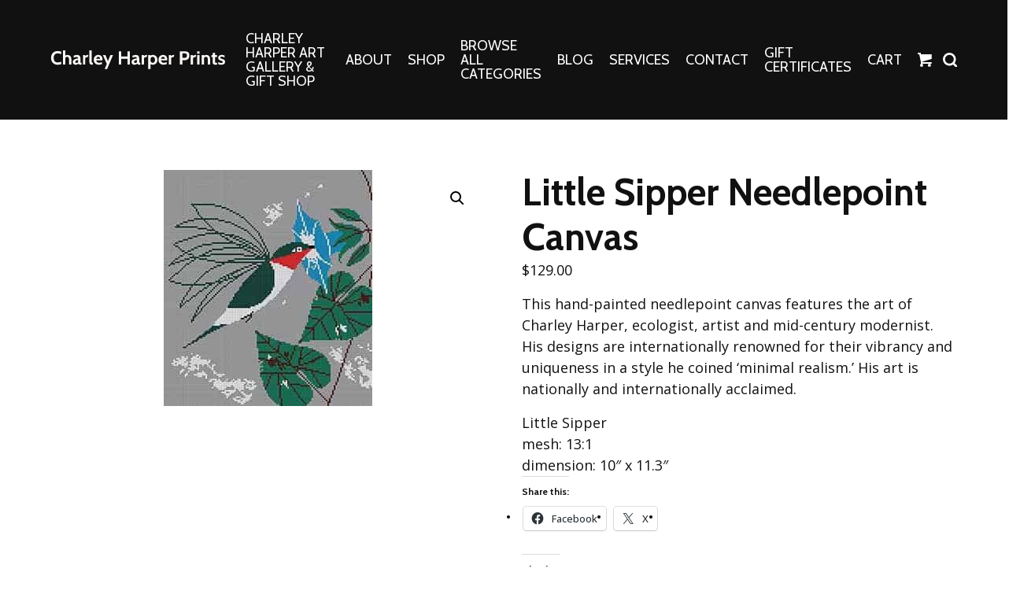

--- FILE ---
content_type: text/html; charset=UTF-8
request_url: https://charleyharperprints.com/product/little-sipper-needlepoint-canvas-2/
body_size: 21882
content:
<!DOCTYPE html>
<html dir="ltr" lang="en-US" prefix="og: https://ogp.me/ns#">
<head >
<meta charset="UTF-8" />
<meta name="viewport" content="width=device-width, initial-scale=1" />
<meta name="viewport" content="width=device-width, initial-scale=1.0, viewport-fit=cover"/><title>Little Sipper Needlepoint Canvas - The Charley Harper Gallery</title>
	<style>img:is([sizes="auto" i], [sizes^="auto," i]) { contain-intrinsic-size: 3000px 1500px }</style>
	
		<!-- All in One SEO 4.8.7 - aioseo.com -->
	<meta name="description" content="This hand-painted needlepoint canvas features the art of Charley Harper, ecologist, artist and mid-century modernist. His designs are internationally renowned for their vibrancy and uniqueness in a style he coined &#039;minimal realism.&#039; His art is nationally and internationally acclaimed. Little Sipper mesh: 13:1 dimension: 10&quot; x 11.3&quot;" />
	<meta name="robots" content="max-image-preview:large" />
	<link rel="canonical" href="https://charleyharperprints.com/product/little-sipper-needlepoint-canvas-2/" />
	<meta name="generator" content="All in One SEO (AIOSEO) 4.8.7" />
		<meta property="og:locale" content="en_US" />
		<meta property="og:site_name" content="The Charley Harper Gallery - Limited and Open Edition Prints and Gifts by Charley Harper" />
		<meta property="og:type" content="article" />
		<meta property="og:title" content="Little Sipper Needlepoint Canvas - The Charley Harper Gallery" />
		<meta property="og:description" content="This hand-painted needlepoint canvas features the art of Charley Harper, ecologist, artist and mid-century modernist. His designs are internationally renowned for their vibrancy and uniqueness in a style he coined &#039;minimal realism.&#039; His art is nationally and internationally acclaimed. Little Sipper mesh: 13:1 dimension: 10&quot; x 11.3&quot;" />
		<meta property="og:url" content="https://charleyharperprints.com/product/little-sipper-needlepoint-canvas-2/" />
		<meta property="og:image" content="https://charleyharperprints.com/wp-content/uploads/2023/08/CHG-Logo_new.jpg" />
		<meta property="og:image:secure_url" content="https://charleyharperprints.com/wp-content/uploads/2023/08/CHG-Logo_new.jpg" />
		<meta property="og:image:width" content="536" />
		<meta property="og:image:height" content="498" />
		<meta property="article:published_time" content="2019-11-22T18:04:28+00:00" />
		<meta property="article:modified_time" content="2023-10-12T12:18:30+00:00" />
		<meta property="article:publisher" content="https://www.facebook.com/CharleyHarperArtwork" />
		<meta name="twitter:card" content="summary_large_image" />
		<meta name="twitter:title" content="Little Sipper Needlepoint Canvas - The Charley Harper Gallery" />
		<meta name="twitter:description" content="This hand-painted needlepoint canvas features the art of Charley Harper, ecologist, artist and mid-century modernist. His designs are internationally renowned for their vibrancy and uniqueness in a style he coined &#039;minimal realism.&#039; His art is nationally and internationally acclaimed. Little Sipper mesh: 13:1 dimension: 10&quot; x 11.3&quot;" />
		<meta name="twitter:image" content="https://charleyharperprints.com/wp-content/uploads/2023/08/CHG-Logo_new.jpg" />
		<script type="application/ld+json" class="aioseo-schema">
			{"@context":"https:\/\/schema.org","@graph":[{"@type":"BreadcrumbList","@id":"https:\/\/charleyharperprints.com\/product\/little-sipper-needlepoint-canvas-2\/#breadcrumblist","itemListElement":[{"@type":"ListItem","@id":"https:\/\/charleyharperprints.com#listItem","position":1,"name":"Home","item":"https:\/\/charleyharperprints.com","nextItem":{"@type":"ListItem","@id":"https:\/\/charleyharperprints.com\/shop\/#listItem","name":"Shop"}},{"@type":"ListItem","@id":"https:\/\/charleyharperprints.com\/shop\/#listItem","position":2,"name":"Shop","item":"https:\/\/charleyharperprints.com\/shop\/","nextItem":{"@type":"ListItem","@id":"https:\/\/charleyharperprints.com\/product-category\/needlepoint-and-quilting\/#listItem","name":"Needle Crafts"},"previousItem":{"@type":"ListItem","@id":"https:\/\/charleyharperprints.com#listItem","name":"Home"}},{"@type":"ListItem","@id":"https:\/\/charleyharperprints.com\/product-category\/needlepoint-and-quilting\/#listItem","position":3,"name":"Needle Crafts","item":"https:\/\/charleyharperprints.com\/product-category\/needlepoint-and-quilting\/","nextItem":{"@type":"ListItem","@id":"https:\/\/charleyharperprints.com\/product-category\/needlepoint-and-quilting\/needlepoint-canvases\/#listItem","name":"Needlepoint Canvases"},"previousItem":{"@type":"ListItem","@id":"https:\/\/charleyharperprints.com\/shop\/#listItem","name":"Shop"}},{"@type":"ListItem","@id":"https:\/\/charleyharperprints.com\/product-category\/needlepoint-and-quilting\/needlepoint-canvases\/#listItem","position":4,"name":"Needlepoint Canvases","item":"https:\/\/charleyharperprints.com\/product-category\/needlepoint-and-quilting\/needlepoint-canvases\/","nextItem":{"@type":"ListItem","@id":"https:\/\/charleyharperprints.com\/product\/little-sipper-needlepoint-canvas-2\/#listItem","name":"Little Sipper Needlepoint Canvas"},"previousItem":{"@type":"ListItem","@id":"https:\/\/charleyharperprints.com\/product-category\/needlepoint-and-quilting\/#listItem","name":"Needle Crafts"}},{"@type":"ListItem","@id":"https:\/\/charleyharperprints.com\/product\/little-sipper-needlepoint-canvas-2\/#listItem","position":5,"name":"Little Sipper Needlepoint Canvas","previousItem":{"@type":"ListItem","@id":"https:\/\/charleyharperprints.com\/product-category\/needlepoint-and-quilting\/needlepoint-canvases\/#listItem","name":"Needlepoint Canvases"}}]},{"@type":"ItemPage","@id":"https:\/\/charleyharperprints.com\/product\/little-sipper-needlepoint-canvas-2\/#itempage","url":"https:\/\/charleyharperprints.com\/product\/little-sipper-needlepoint-canvas-2\/","name":"Little Sipper Needlepoint Canvas - The Charley Harper Gallery","description":"This hand-painted needlepoint canvas features the art of Charley Harper, ecologist, artist and mid-century modernist. His designs are internationally renowned for their vibrancy and uniqueness in a style he coined 'minimal realism.' His art is nationally and internationally acclaimed. Little Sipper mesh: 13:1 dimension: 10\" x 11.3\"","inLanguage":"en-US","isPartOf":{"@id":"https:\/\/charleyharperprints.com\/#website"},"breadcrumb":{"@id":"https:\/\/charleyharperprints.com\/product\/little-sipper-needlepoint-canvas-2\/#breadcrumblist"},"image":{"@type":"ImageObject","url":"https:\/\/charleyharperprints.com\/wp-content\/uploads\/2019\/11\/HC-L243.jpg","@id":"https:\/\/charleyharperprints.com\/product\/little-sipper-needlepoint-canvas-2\/#mainImage","width":265,"height":300},"primaryImageOfPage":{"@id":"https:\/\/charleyharperprints.com\/product\/little-sipper-needlepoint-canvas-2\/#mainImage"},"datePublished":"2019-11-22T13:04:28-05:00","dateModified":"2023-10-12T08:18:30-04:00"},{"@type":"Organization","@id":"https:\/\/charleyharperprints.com\/#organization","name":"The Charley Harper Gallery","description":"Limited and Open Edition Prints and Gifts by Charley Harper","url":"https:\/\/charleyharperprints.com\/","telephone":"+19414517362","logo":{"@type":"ImageObject","url":"https:\/\/charleyharperprints.com\/wp-content\/uploads\/2023\/08\/CHG-Logo_new.jpg","@id":"https:\/\/charleyharperprints.com\/product\/little-sipper-needlepoint-canvas-2\/#organizationLogo","width":536,"height":498},"image":{"@id":"https:\/\/charleyharperprints.com\/product\/little-sipper-needlepoint-canvas-2\/#organizationLogo"},"sameAs":["https:\/\/www.facebook.com\/CharleyHarperArtwork","https:\/\/www.instagram.com\/charleyharpergiftshop\/","https:\/\/www.pinterest.com\/CharleyHarperGallery\/"]},{"@type":"WebSite","@id":"https:\/\/charleyharperprints.com\/#website","url":"https:\/\/charleyharperprints.com\/","name":"The Charley Harper Gallery","description":"Limited and Open Edition Prints and Gifts by Charley Harper","inLanguage":"en-US","publisher":{"@id":"https:\/\/charleyharperprints.com\/#organization"}}]}
		</script>
		<!-- All in One SEO -->

<script>window._wca = window._wca || [];</script>
<!-- Jetpack Site Verification Tags -->
<meta name="p:domain_verify" content="7162e09895a7236862b0f7adc8eb8e78" />
<link rel='dns-prefetch' href='//static.klaviyo.com' />
<link rel='dns-prefetch' href='//stats.wp.com' />
<link rel='dns-prefetch' href='//cdn.poynt.net' />
<link rel='dns-prefetch' href='//www.googletagmanager.com' />
<link rel='dns-prefetch' href='//widgets.wp.com' />
<link rel='dns-prefetch' href='//s0.wp.com' />
<link rel='dns-prefetch' href='//0.gravatar.com' />
<link rel='dns-prefetch' href='//1.gravatar.com' />
<link rel='dns-prefetch' href='//2.gravatar.com' />
<link rel="alternate" type="application/rss+xml" title="The Charley Harper Gallery &raquo; Feed" href="https://charleyharperprints.com/feed/" />
<link rel="alternate" type="application/rss+xml" title="The Charley Harper Gallery &raquo; Comments Feed" href="https://charleyharperprints.com/comments/feed/" />
		<style>
			.lazyload,
			.lazyloading {
				max-width: 100%;
			}
		</style>
		<script type="text/javascript">
/* <![CDATA[ */
window._wpemojiSettings = {"baseUrl":"https:\/\/s.w.org\/images\/core\/emoji\/16.0.1\/72x72\/","ext":".png","svgUrl":"https:\/\/s.w.org\/images\/core\/emoji\/16.0.1\/svg\/","svgExt":".svg","source":{"concatemoji":"https:\/\/charleyharperprints.com\/wp\/wp-includes\/js\/wp-emoji-release.min.js?ver=6.8.3"}};
/*! This file is auto-generated */
!function(s,n){var o,i,e;function c(e){try{var t={supportTests:e,timestamp:(new Date).valueOf()};sessionStorage.setItem(o,JSON.stringify(t))}catch(e){}}function p(e,t,n){e.clearRect(0,0,e.canvas.width,e.canvas.height),e.fillText(t,0,0);var t=new Uint32Array(e.getImageData(0,0,e.canvas.width,e.canvas.height).data),a=(e.clearRect(0,0,e.canvas.width,e.canvas.height),e.fillText(n,0,0),new Uint32Array(e.getImageData(0,0,e.canvas.width,e.canvas.height).data));return t.every(function(e,t){return e===a[t]})}function u(e,t){e.clearRect(0,0,e.canvas.width,e.canvas.height),e.fillText(t,0,0);for(var n=e.getImageData(16,16,1,1),a=0;a<n.data.length;a++)if(0!==n.data[a])return!1;return!0}function f(e,t,n,a){switch(t){case"flag":return n(e,"\ud83c\udff3\ufe0f\u200d\u26a7\ufe0f","\ud83c\udff3\ufe0f\u200b\u26a7\ufe0f")?!1:!n(e,"\ud83c\udde8\ud83c\uddf6","\ud83c\udde8\u200b\ud83c\uddf6")&&!n(e,"\ud83c\udff4\udb40\udc67\udb40\udc62\udb40\udc65\udb40\udc6e\udb40\udc67\udb40\udc7f","\ud83c\udff4\u200b\udb40\udc67\u200b\udb40\udc62\u200b\udb40\udc65\u200b\udb40\udc6e\u200b\udb40\udc67\u200b\udb40\udc7f");case"emoji":return!a(e,"\ud83e\udedf")}return!1}function g(e,t,n,a){var r="undefined"!=typeof WorkerGlobalScope&&self instanceof WorkerGlobalScope?new OffscreenCanvas(300,150):s.createElement("canvas"),o=r.getContext("2d",{willReadFrequently:!0}),i=(o.textBaseline="top",o.font="600 32px Arial",{});return e.forEach(function(e){i[e]=t(o,e,n,a)}),i}function t(e){var t=s.createElement("script");t.src=e,t.defer=!0,s.head.appendChild(t)}"undefined"!=typeof Promise&&(o="wpEmojiSettingsSupports",i=["flag","emoji"],n.supports={everything:!0,everythingExceptFlag:!0},e=new Promise(function(e){s.addEventListener("DOMContentLoaded",e,{once:!0})}),new Promise(function(t){var n=function(){try{var e=JSON.parse(sessionStorage.getItem(o));if("object"==typeof e&&"number"==typeof e.timestamp&&(new Date).valueOf()<e.timestamp+604800&&"object"==typeof e.supportTests)return e.supportTests}catch(e){}return null}();if(!n){if("undefined"!=typeof Worker&&"undefined"!=typeof OffscreenCanvas&&"undefined"!=typeof URL&&URL.createObjectURL&&"undefined"!=typeof Blob)try{var e="postMessage("+g.toString()+"("+[JSON.stringify(i),f.toString(),p.toString(),u.toString()].join(",")+"));",a=new Blob([e],{type:"text/javascript"}),r=new Worker(URL.createObjectURL(a),{name:"wpTestEmojiSupports"});return void(r.onmessage=function(e){c(n=e.data),r.terminate(),t(n)})}catch(e){}c(n=g(i,f,p,u))}t(n)}).then(function(e){for(var t in e)n.supports[t]=e[t],n.supports.everything=n.supports.everything&&n.supports[t],"flag"!==t&&(n.supports.everythingExceptFlag=n.supports.everythingExceptFlag&&n.supports[t]);n.supports.everythingExceptFlag=n.supports.everythingExceptFlag&&!n.supports.flag,n.DOMReady=!1,n.readyCallback=function(){n.DOMReady=!0}}).then(function(){return e}).then(function(){var e;n.supports.everything||(n.readyCallback(),(e=n.source||{}).concatemoji?t(e.concatemoji):e.wpemoji&&e.twemoji&&(t(e.twemoji),t(e.wpemoji)))}))}((window,document),window._wpemojiSettings);
/* ]]> */
</script>
<link rel='stylesheet' id='wc-poynt-credit-card-checkout-block-css' href='https://charleyharperprints.com/wp-content/plugins/godaddy-payments/assets/css/blocks/wc-poynt-checkout-block.css?ver=1.7.6' type='text/css' media='all' />
<link rel='stylesheet' id='wc-pay-in-person-checkout-block-css' href='https://charleyharperprints.com/wp-content/plugins/godaddy-payments/assets/css/blocks/wc-poynt-checkout-block.css?ver=1769500637' type='text/css' media='all' />
<link rel='stylesheet' id='cfw-blocks-styles-css' href='https://charleyharperprints.com/wp-content/plugins/checkout-for-woocommerce/build/css/blocks-styles.css?ver=540cb48d1be171b3b69284627cb4edea' type='text/css' media='all' />
<link rel='stylesheet' id='numbers-css' href='https://charleyharperprints.com/wp-content/themes/numbers/style.css?ver=1575934804' type='text/css' media='all' />
<style id='wp-emoji-styles-inline-css' type='text/css'>

	img.wp-smiley, img.emoji {
		display: inline !important;
		border: none !important;
		box-shadow: none !important;
		height: 1em !important;
		width: 1em !important;
		margin: 0 0.07em !important;
		vertical-align: -0.1em !important;
		background: none !important;
		padding: 0 !important;
	}
</style>
<link rel='stylesheet' id='wp-block-library-css' href='https://charleyharperprints.com/wp/wp-includes/css/dist/block-library/style.min.css?ver=6.8.3' type='text/css' media='all' />
<style id='wp-block-library-theme-inline-css' type='text/css'>
.wp-block-audio :where(figcaption){color:#555;font-size:13px;text-align:center}.is-dark-theme .wp-block-audio :where(figcaption){color:#ffffffa6}.wp-block-audio{margin:0 0 1em}.wp-block-code{border:1px solid #ccc;border-radius:4px;font-family:Menlo,Consolas,monaco,monospace;padding:.8em 1em}.wp-block-embed :where(figcaption){color:#555;font-size:13px;text-align:center}.is-dark-theme .wp-block-embed :where(figcaption){color:#ffffffa6}.wp-block-embed{margin:0 0 1em}.blocks-gallery-caption{color:#555;font-size:13px;text-align:center}.is-dark-theme .blocks-gallery-caption{color:#ffffffa6}:root :where(.wp-block-image figcaption){color:#555;font-size:13px;text-align:center}.is-dark-theme :root :where(.wp-block-image figcaption){color:#ffffffa6}.wp-block-image{margin:0 0 1em}.wp-block-pullquote{border-bottom:4px solid;border-top:4px solid;color:currentColor;margin-bottom:1.75em}.wp-block-pullquote cite,.wp-block-pullquote footer,.wp-block-pullquote__citation{color:currentColor;font-size:.8125em;font-style:normal;text-transform:uppercase}.wp-block-quote{border-left:.25em solid;margin:0 0 1.75em;padding-left:1em}.wp-block-quote cite,.wp-block-quote footer{color:currentColor;font-size:.8125em;font-style:normal;position:relative}.wp-block-quote:where(.has-text-align-right){border-left:none;border-right:.25em solid;padding-left:0;padding-right:1em}.wp-block-quote:where(.has-text-align-center){border:none;padding-left:0}.wp-block-quote.is-large,.wp-block-quote.is-style-large,.wp-block-quote:where(.is-style-plain){border:none}.wp-block-search .wp-block-search__label{font-weight:700}.wp-block-search__button{border:1px solid #ccc;padding:.375em .625em}:where(.wp-block-group.has-background){padding:1.25em 2.375em}.wp-block-separator.has-css-opacity{opacity:.4}.wp-block-separator{border:none;border-bottom:2px solid;margin-left:auto;margin-right:auto}.wp-block-separator.has-alpha-channel-opacity{opacity:1}.wp-block-separator:not(.is-style-wide):not(.is-style-dots){width:100px}.wp-block-separator.has-background:not(.is-style-dots){border-bottom:none;height:1px}.wp-block-separator.has-background:not(.is-style-wide):not(.is-style-dots){height:2px}.wp-block-table{margin:0 0 1em}.wp-block-table td,.wp-block-table th{word-break:normal}.wp-block-table :where(figcaption){color:#555;font-size:13px;text-align:center}.is-dark-theme .wp-block-table :where(figcaption){color:#ffffffa6}.wp-block-video :where(figcaption){color:#555;font-size:13px;text-align:center}.is-dark-theme .wp-block-video :where(figcaption){color:#ffffffa6}.wp-block-video{margin:0 0 1em}:root :where(.wp-block-template-part.has-background){margin-bottom:0;margin-top:0;padding:1.25em 2.375em}
</style>
<style id='classic-theme-styles-inline-css' type='text/css'>
/*! This file is auto-generated */
.wp-block-button__link{color:#fff;background-color:#32373c;border-radius:9999px;box-shadow:none;text-decoration:none;padding:calc(.667em + 2px) calc(1.333em + 2px);font-size:1.125em}.wp-block-file__button{background:#32373c;color:#fff;text-decoration:none}
</style>
<link rel='stylesheet' id='mediaelement-css' href='https://charleyharperprints.com/wp/wp-includes/js/mediaelement/mediaelementplayer-legacy.min.css?ver=4.2.17' type='text/css' media='all' />
<link rel='stylesheet' id='wp-mediaelement-css' href='https://charleyharperprints.com/wp/wp-includes/js/mediaelement/wp-mediaelement.min.css?ver=6.8.3' type='text/css' media='all' />
<style id='jetpack-sharing-buttons-style-inline-css' type='text/css'>
.jetpack-sharing-buttons__services-list{display:flex;flex-direction:row;flex-wrap:wrap;gap:0;list-style-type:none;margin:5px;padding:0}.jetpack-sharing-buttons__services-list.has-small-icon-size{font-size:12px}.jetpack-sharing-buttons__services-list.has-normal-icon-size{font-size:16px}.jetpack-sharing-buttons__services-list.has-large-icon-size{font-size:24px}.jetpack-sharing-buttons__services-list.has-huge-icon-size{font-size:36px}@media print{.jetpack-sharing-buttons__services-list{display:none!important}}.editor-styles-wrapper .wp-block-jetpack-sharing-buttons{gap:0;padding-inline-start:0}ul.jetpack-sharing-buttons__services-list.has-background{padding:1.25em 2.375em}
</style>
<style id='global-styles-inline-css' type='text/css'>
:root{--wp--preset--aspect-ratio--square: 1;--wp--preset--aspect-ratio--4-3: 4/3;--wp--preset--aspect-ratio--3-4: 3/4;--wp--preset--aspect-ratio--3-2: 3/2;--wp--preset--aspect-ratio--2-3: 2/3;--wp--preset--aspect-ratio--16-9: 16/9;--wp--preset--aspect-ratio--9-16: 9/16;--wp--preset--color--black: #000000;--wp--preset--color--cyan-bluish-gray: #abb8c3;--wp--preset--color--white: #ffffff;--wp--preset--color--pale-pink: #f78da7;--wp--preset--color--vivid-red: #cf2e2e;--wp--preset--color--luminous-vivid-orange: #ff6900;--wp--preset--color--luminous-vivid-amber: #fcb900;--wp--preset--color--light-green-cyan: #7bdcb5;--wp--preset--color--vivid-green-cyan: #00d084;--wp--preset--color--pale-cyan-blue: #8ed1fc;--wp--preset--color--vivid-cyan-blue: #0693e3;--wp--preset--color--vivid-purple: #9b51e0;--wp--preset--gradient--vivid-cyan-blue-to-vivid-purple: linear-gradient(135deg,rgba(6,147,227,1) 0%,rgb(155,81,224) 100%);--wp--preset--gradient--light-green-cyan-to-vivid-green-cyan: linear-gradient(135deg,rgb(122,220,180) 0%,rgb(0,208,130) 100%);--wp--preset--gradient--luminous-vivid-amber-to-luminous-vivid-orange: linear-gradient(135deg,rgba(252,185,0,1) 0%,rgba(255,105,0,1) 100%);--wp--preset--gradient--luminous-vivid-orange-to-vivid-red: linear-gradient(135deg,rgba(255,105,0,1) 0%,rgb(207,46,46) 100%);--wp--preset--gradient--very-light-gray-to-cyan-bluish-gray: linear-gradient(135deg,rgb(238,238,238) 0%,rgb(169,184,195) 100%);--wp--preset--gradient--cool-to-warm-spectrum: linear-gradient(135deg,rgb(74,234,220) 0%,rgb(151,120,209) 20%,rgb(207,42,186) 40%,rgb(238,44,130) 60%,rgb(251,105,98) 80%,rgb(254,248,76) 100%);--wp--preset--gradient--blush-light-purple: linear-gradient(135deg,rgb(255,206,236) 0%,rgb(152,150,240) 100%);--wp--preset--gradient--blush-bordeaux: linear-gradient(135deg,rgb(254,205,165) 0%,rgb(254,45,45) 50%,rgb(107,0,62) 100%);--wp--preset--gradient--luminous-dusk: linear-gradient(135deg,rgb(255,203,112) 0%,rgb(199,81,192) 50%,rgb(65,88,208) 100%);--wp--preset--gradient--pale-ocean: linear-gradient(135deg,rgb(255,245,203) 0%,rgb(182,227,212) 50%,rgb(51,167,181) 100%);--wp--preset--gradient--electric-grass: linear-gradient(135deg,rgb(202,248,128) 0%,rgb(113,206,126) 100%);--wp--preset--gradient--midnight: linear-gradient(135deg,rgb(2,3,129) 0%,rgb(40,116,252) 100%);--wp--preset--font-size--small: 13px;--wp--preset--font-size--medium: 20px;--wp--preset--font-size--large: 36px;--wp--preset--font-size--x-large: 42px;--wp--preset--spacing--20: 0.44rem;--wp--preset--spacing--30: 0.67rem;--wp--preset--spacing--40: 1rem;--wp--preset--spacing--50: 1.5rem;--wp--preset--spacing--60: 2.25rem;--wp--preset--spacing--70: 3.38rem;--wp--preset--spacing--80: 5.06rem;--wp--preset--shadow--natural: 6px 6px 9px rgba(0, 0, 0, 0.2);--wp--preset--shadow--deep: 12px 12px 50px rgba(0, 0, 0, 0.4);--wp--preset--shadow--sharp: 6px 6px 0px rgba(0, 0, 0, 0.2);--wp--preset--shadow--outlined: 6px 6px 0px -3px rgba(255, 255, 255, 1), 6px 6px rgba(0, 0, 0, 1);--wp--preset--shadow--crisp: 6px 6px 0px rgba(0, 0, 0, 1);}:where(.is-layout-flex){gap: 0.5em;}:where(.is-layout-grid){gap: 0.5em;}body .is-layout-flex{display: flex;}.is-layout-flex{flex-wrap: wrap;align-items: center;}.is-layout-flex > :is(*, div){margin: 0;}body .is-layout-grid{display: grid;}.is-layout-grid > :is(*, div){margin: 0;}:where(.wp-block-columns.is-layout-flex){gap: 2em;}:where(.wp-block-columns.is-layout-grid){gap: 2em;}:where(.wp-block-post-template.is-layout-flex){gap: 1.25em;}:where(.wp-block-post-template.is-layout-grid){gap: 1.25em;}.has-black-color{color: var(--wp--preset--color--black) !important;}.has-cyan-bluish-gray-color{color: var(--wp--preset--color--cyan-bluish-gray) !important;}.has-white-color{color: var(--wp--preset--color--white) !important;}.has-pale-pink-color{color: var(--wp--preset--color--pale-pink) !important;}.has-vivid-red-color{color: var(--wp--preset--color--vivid-red) !important;}.has-luminous-vivid-orange-color{color: var(--wp--preset--color--luminous-vivid-orange) !important;}.has-luminous-vivid-amber-color{color: var(--wp--preset--color--luminous-vivid-amber) !important;}.has-light-green-cyan-color{color: var(--wp--preset--color--light-green-cyan) !important;}.has-vivid-green-cyan-color{color: var(--wp--preset--color--vivid-green-cyan) !important;}.has-pale-cyan-blue-color{color: var(--wp--preset--color--pale-cyan-blue) !important;}.has-vivid-cyan-blue-color{color: var(--wp--preset--color--vivid-cyan-blue) !important;}.has-vivid-purple-color{color: var(--wp--preset--color--vivid-purple) !important;}.has-black-background-color{background-color: var(--wp--preset--color--black) !important;}.has-cyan-bluish-gray-background-color{background-color: var(--wp--preset--color--cyan-bluish-gray) !important;}.has-white-background-color{background-color: var(--wp--preset--color--white) !important;}.has-pale-pink-background-color{background-color: var(--wp--preset--color--pale-pink) !important;}.has-vivid-red-background-color{background-color: var(--wp--preset--color--vivid-red) !important;}.has-luminous-vivid-orange-background-color{background-color: var(--wp--preset--color--luminous-vivid-orange) !important;}.has-luminous-vivid-amber-background-color{background-color: var(--wp--preset--color--luminous-vivid-amber) !important;}.has-light-green-cyan-background-color{background-color: var(--wp--preset--color--light-green-cyan) !important;}.has-vivid-green-cyan-background-color{background-color: var(--wp--preset--color--vivid-green-cyan) !important;}.has-pale-cyan-blue-background-color{background-color: var(--wp--preset--color--pale-cyan-blue) !important;}.has-vivid-cyan-blue-background-color{background-color: var(--wp--preset--color--vivid-cyan-blue) !important;}.has-vivid-purple-background-color{background-color: var(--wp--preset--color--vivid-purple) !important;}.has-black-border-color{border-color: var(--wp--preset--color--black) !important;}.has-cyan-bluish-gray-border-color{border-color: var(--wp--preset--color--cyan-bluish-gray) !important;}.has-white-border-color{border-color: var(--wp--preset--color--white) !important;}.has-pale-pink-border-color{border-color: var(--wp--preset--color--pale-pink) !important;}.has-vivid-red-border-color{border-color: var(--wp--preset--color--vivid-red) !important;}.has-luminous-vivid-orange-border-color{border-color: var(--wp--preset--color--luminous-vivid-orange) !important;}.has-luminous-vivid-amber-border-color{border-color: var(--wp--preset--color--luminous-vivid-amber) !important;}.has-light-green-cyan-border-color{border-color: var(--wp--preset--color--light-green-cyan) !important;}.has-vivid-green-cyan-border-color{border-color: var(--wp--preset--color--vivid-green-cyan) !important;}.has-pale-cyan-blue-border-color{border-color: var(--wp--preset--color--pale-cyan-blue) !important;}.has-vivid-cyan-blue-border-color{border-color: var(--wp--preset--color--vivid-cyan-blue) !important;}.has-vivid-purple-border-color{border-color: var(--wp--preset--color--vivid-purple) !important;}.has-vivid-cyan-blue-to-vivid-purple-gradient-background{background: var(--wp--preset--gradient--vivid-cyan-blue-to-vivid-purple) !important;}.has-light-green-cyan-to-vivid-green-cyan-gradient-background{background: var(--wp--preset--gradient--light-green-cyan-to-vivid-green-cyan) !important;}.has-luminous-vivid-amber-to-luminous-vivid-orange-gradient-background{background: var(--wp--preset--gradient--luminous-vivid-amber-to-luminous-vivid-orange) !important;}.has-luminous-vivid-orange-to-vivid-red-gradient-background{background: var(--wp--preset--gradient--luminous-vivid-orange-to-vivid-red) !important;}.has-very-light-gray-to-cyan-bluish-gray-gradient-background{background: var(--wp--preset--gradient--very-light-gray-to-cyan-bluish-gray) !important;}.has-cool-to-warm-spectrum-gradient-background{background: var(--wp--preset--gradient--cool-to-warm-spectrum) !important;}.has-blush-light-purple-gradient-background{background: var(--wp--preset--gradient--blush-light-purple) !important;}.has-blush-bordeaux-gradient-background{background: var(--wp--preset--gradient--blush-bordeaux) !important;}.has-luminous-dusk-gradient-background{background: var(--wp--preset--gradient--luminous-dusk) !important;}.has-pale-ocean-gradient-background{background: var(--wp--preset--gradient--pale-ocean) !important;}.has-electric-grass-gradient-background{background: var(--wp--preset--gradient--electric-grass) !important;}.has-midnight-gradient-background{background: var(--wp--preset--gradient--midnight) !important;}.has-small-font-size{font-size: var(--wp--preset--font-size--small) !important;}.has-medium-font-size{font-size: var(--wp--preset--font-size--medium) !important;}.has-large-font-size{font-size: var(--wp--preset--font-size--large) !important;}.has-x-large-font-size{font-size: var(--wp--preset--font-size--x-large) !important;}
:where(.wp-block-post-template.is-layout-flex){gap: 1.25em;}:where(.wp-block-post-template.is-layout-grid){gap: 1.25em;}
:where(.wp-block-columns.is-layout-flex){gap: 2em;}:where(.wp-block-columns.is-layout-grid){gap: 2em;}
:root :where(.wp-block-pullquote){font-size: 1.5em;line-height: 1.6;}
</style>
<link rel='stylesheet' id='smntcswcqb-style-css' href='https://charleyharperprints.com/wp-content/plugins/smntcs-woocommerce-quantity-buttons/style.css?ver=2.6' type='text/css' media='screen' />
<link rel='stylesheet' id='photoswipe-css' href='https://charleyharperprints.com/wp-content/plugins/woocommerce/assets/css/photoswipe/photoswipe.min.css?ver=10.1.2' type='text/css' media='all' />
<link rel='stylesheet' id='photoswipe-default-skin-css' href='https://charleyharperprints.com/wp-content/plugins/woocommerce/assets/css/photoswipe/default-skin/default-skin.min.css?ver=10.1.2' type='text/css' media='all' />
<link rel='stylesheet' id='woocommerce-layout-css' href='https://charleyharperprints.com/wp-content/plugins/woocommerce/assets/css/woocommerce-layout.css?ver=10.1.2' type='text/css' media='all' />
<style id='woocommerce-layout-inline-css' type='text/css'>

	.infinite-scroll .woocommerce-pagination {
		display: none;
	}
</style>
<link rel='stylesheet' id='woocommerce-smallscreen-css' href='https://charleyharperprints.com/wp-content/plugins/woocommerce/assets/css/woocommerce-smallscreen.css?ver=10.1.2' type='text/css' media='only screen and (max-width: 768px)' />
<link rel='stylesheet' id='woocommerce-general-css' href='https://charleyharperprints.com/wp-content/plugins/woocommerce/assets/css/woocommerce.css?ver=10.1.2' type='text/css' media='all' />
<style id='woocommerce-inline-inline-css' type='text/css'>
.woocommerce form .form-row .required { visibility: visible; }
</style>
<link rel='stylesheet' id='dashicons-css' href='https://charleyharperprints.com/wp/wp-includes/css/dashicons.min.css?ver=6.8.3' type='text/css' media='all' />
<link rel='stylesheet' id='woocommerce-addons-css-css' href='https://charleyharperprints.com/wp-content/plugins/woocommerce-product-addons/assets/css/frontend/frontend.css?ver=8.1.1' type='text/css' media='all' />
<link rel='stylesheet' id='za_product.css-css' href='https://charleyharperprints.com/wp-content/plugins/product-add-ons-woocommerce/assets/styles/product.css?ver=6.8.3' type='text/css' media='all' />
<link rel='stylesheet' id='brands-styles-css' href='https://charleyharperprints.com/wp-content/plugins/woocommerce/assets/css/brands.css?ver=10.1.2' type='text/css' media='all' />
<link rel='stylesheet' id='slick-css-css' href='https://charleyharperprints.com/wp-content/themes/numbers/node_modules/slick-carousel/slick/slick.css?ver=6.8.3' type='text/css' media='all' />
<link rel='stylesheet' id='jetpack_likes-css' href='https://charleyharperprints.com/wp-content/plugins/jetpack/modules/likes/style.css?ver=14.9.1' type='text/css' media='all' />
<link rel='stylesheet' id='sv-wc-payment-gateway-payment-form-v5_15_12-css' href='https://charleyharperprints.com/wp-content/plugins/godaddy-payments/vendor/skyverge/wc-plugin-framework/woocommerce/payment-gateway/assets/css/frontend/sv-wc-payment-gateway-payment-form.min.css?ver=5.15.12' type='text/css' media='all' />
<link rel='stylesheet' id='sharedaddy-css' href='https://charleyharperprints.com/wp-content/plugins/jetpack/modules/sharedaddy/sharing.css?ver=14.9.1' type='text/css' media='all' />
<link rel='stylesheet' id='social-logos-css' href='https://charleyharperprints.com/wp-content/plugins/jetpack/_inc/social-logos/social-logos.min.css?ver=14.9.1' type='text/css' media='all' />
<script type="text/template" id="tmpl-variation-template">
	<div class="woocommerce-variation-description">{{{ data.variation.variation_description }}}</div>
	<div class="woocommerce-variation-price">{{{ data.variation.price_html }}}</div>
	<div class="woocommerce-variation-availability">{{{ data.variation.availability_html }}}</div>
</script>
<script type="text/template" id="tmpl-unavailable-variation-template">
	<p role="alert">Sorry, this product is unavailable. Please choose a different combination.</p>
</script>
<script type="text/javascript" src="https://charleyharperprints.com/wp/wp-includes/js/jquery/jquery.min.js?ver=3.7.1" id="jquery-core-js"></script>
<script type="text/javascript" src="https://charleyharperprints.com/wp/wp-includes/js/jquery/jquery-migrate.min.js?ver=3.4.1" id="jquery-migrate-js"></script>
<script type="text/javascript" src="https://charleyharperprints.com/wp-content/plugins/woocommerce/assets/js/accounting/accounting.min.js?ver=0.4.2" id="wc-accounting-js"></script>
<script type="text/javascript" src="https://charleyharperprints.com/wp/wp-includes/js/underscore.min.js?ver=1.13.7" id="underscore-js"></script>
<script type="text/javascript" id="wp-util-js-extra">
/* <![CDATA[ */
var _wpUtilSettings = {"ajax":{"url":"\/wp\/wp-admin\/admin-ajax.php"}};
/* ]]> */
</script>
<script type="text/javascript" src="https://charleyharperprints.com/wp/wp-includes/js/wp-util.min.js?ver=6.8.3" id="wp-util-js"></script>
<script type="text/javascript" src="https://charleyharperprints.com/wp-content/plugins/woocommerce/assets/js/jquery-blockui/jquery.blockUI.min.js?ver=2.7.0-wc.10.1.2" id="jquery-blockui-js" data-wp-strategy="defer"></script>
<script type="text/javascript" id="wc-add-to-cart-js-extra">
/* <![CDATA[ */
var wc_add_to_cart_params = {"ajax_url":"\/wp\/wp-admin\/admin-ajax.php","wc_ajax_url":"\/?wc-ajax=%%endpoint%%","i18n_view_cart":"View cart","cart_url":"https:\/\/charleyharperprints.com\/cart\/","is_cart":"","cart_redirect_after_add":"yes"};
/* ]]> */
</script>
<script type="text/javascript" src="https://charleyharperprints.com/wp-content/plugins/woocommerce/assets/js/frontend/add-to-cart.min.js?ver=10.1.2" id="wc-add-to-cart-js" defer="defer" data-wp-strategy="defer"></script>
<script type="text/javascript" src="https://charleyharperprints.com/wp-content/plugins/woocommerce/assets/js/zoom/jquery.zoom.min.js?ver=1.7.21-wc.10.1.2" id="zoom-js" defer="defer" data-wp-strategy="defer"></script>
<script type="text/javascript" src="https://charleyharperprints.com/wp-content/plugins/woocommerce/assets/js/flexslider/jquery.flexslider.min.js?ver=2.7.2-wc.10.1.2" id="flexslider-js" defer="defer" data-wp-strategy="defer"></script>
<script type="text/javascript" src="https://charleyharperprints.com/wp-content/plugins/woocommerce/assets/js/photoswipe/photoswipe.min.js?ver=4.1.1-wc.10.1.2" id="photoswipe-js" defer="defer" data-wp-strategy="defer"></script>
<script type="text/javascript" src="https://charleyharperprints.com/wp-content/plugins/woocommerce/assets/js/photoswipe/photoswipe-ui-default.min.js?ver=4.1.1-wc.10.1.2" id="photoswipe-ui-default-js" defer="defer" data-wp-strategy="defer"></script>
<script type="text/javascript" id="wc-single-product-js-extra">
/* <![CDATA[ */
var wc_single_product_params = {"i18n_required_rating_text":"Please select a rating","i18n_rating_options":["1 of 5 stars","2 of 5 stars","3 of 5 stars","4 of 5 stars","5 of 5 stars"],"i18n_product_gallery_trigger_text":"View full-screen image gallery","review_rating_required":"yes","flexslider":{"rtl":false,"animation":"slide","smoothHeight":true,"directionNav":false,"controlNav":"thumbnails","slideshow":false,"animationSpeed":500,"animationLoop":false,"allowOneSlide":false},"zoom_enabled":"1","zoom_options":[],"photoswipe_enabled":"1","photoswipe_options":{"shareEl":false,"closeOnScroll":false,"history":false,"hideAnimationDuration":0,"showAnimationDuration":0},"flexslider_enabled":"1"};
/* ]]> */
</script>
<script type="text/javascript" src="https://charleyharperprints.com/wp-content/plugins/woocommerce/assets/js/frontend/single-product.min.js?ver=10.1.2" id="wc-single-product-js" defer="defer" data-wp-strategy="defer"></script>
<script type="text/javascript" src="https://charleyharperprints.com/wp-content/plugins/woocommerce/assets/js/js-cookie/js.cookie.min.js?ver=2.1.4-wc.10.1.2" id="js-cookie-js" defer="defer" data-wp-strategy="defer"></script>
<script type="text/javascript" id="woocommerce-js-extra">
/* <![CDATA[ */
var woocommerce_params = {"ajax_url":"\/wp\/wp-admin\/admin-ajax.php","wc_ajax_url":"\/?wc-ajax=%%endpoint%%","i18n_password_show":"Show password","i18n_password_hide":"Hide password"};
/* ]]> */
</script>
<script type="text/javascript" src="https://charleyharperprints.com/wp-content/plugins/woocommerce/assets/js/frontend/woocommerce.min.js?ver=10.1.2" id="woocommerce-js" defer="defer" data-wp-strategy="defer"></script>
<script type="text/javascript" src="https://charleyharperprints.com/wp-content/plugins/woocommerce/assets/js/dompurify/purify.min.js?ver=10.1.2" id="wc-dompurify-js"></script>
<script type="text/javascript" id="za_product.js-js-extra">
/* <![CDATA[ */
var ZAddons = {"numberOfDecimals":"2","displayProductLine":null,"adminAjax":"https:\/\/charleyharperprints.com\/wp\/wp-admin\/admin-ajax.php"};
/* ]]> */
</script>
<script type="text/javascript" src="https://charleyharperprints.com/wp-content/plugins/product-add-ons-woocommerce/assets/scripts/product.js?ver=2.1.38" id="za_product.js-js"></script>
<script type="text/javascript" src="https://charleyharperprints.com/wp-content/themes/numbers/node_modules/slick-carousel/slick/slick.min.js?ver=1" id="slick-js"></script>
<script type="text/javascript" src="https://stats.wp.com/s-202605.js" id="woocommerce-analytics-js" defer="defer" data-wp-strategy="defer"></script>
<script type="text/javascript" src="https://cdn.poynt.net/collect.js?ver=1.7.6" id="poynt-collect-js"></script>

<!-- Google tag (gtag.js) snippet added by Site Kit -->
<!-- Google Analytics snippet added by Site Kit -->
<script type="text/javascript" src="https://www.googletagmanager.com/gtag/js?id=GT-PLHSTWR" id="google_gtagjs-js" async></script>
<script type="text/javascript" id="google_gtagjs-js-after">
/* <![CDATA[ */
window.dataLayer = window.dataLayer || [];function gtag(){dataLayer.push(arguments);}
gtag("set","linker",{"domains":["charleyharperprints.com"]});
gtag("js", new Date());
gtag("set", "developer_id.dZTNiMT", true);
gtag("config", "GT-PLHSTWR", {"googlesitekit_post_type":"product"});
/* ]]> */
</script>
<script type="text/javascript" id="wc-settings-dep-in-header-js-after">
/* <![CDATA[ */
console.warn( "Scripts that have a dependency on [wc-settings, wc-blocks-checkout] must be loaded in the footer, klaviyo-klaviyo-checkout-block-editor-script was registered to load in the header, but has been switched to load in the footer instead. See https://github.com/woocommerce/woocommerce-gutenberg-products-block/pull/5059" );
console.warn( "Scripts that have a dependency on [wc-settings, wc-blocks-checkout] must be loaded in the footer, klaviyo-klaviyo-checkout-block-view-script was registered to load in the header, but has been switched to load in the footer instead. See https://github.com/woocommerce/woocommerce-gutenberg-products-block/pull/5059" );
/* ]]> */
</script>
<link rel="https://api.w.org/" href="https://charleyharperprints.com/wp-json/" /><link rel="alternate" title="JSON" type="application/json" href="https://charleyharperprints.com/wp-json/wp/v2/product/20523" /><link rel="EditURI" type="application/rsd+xml" title="RSD" href="https://charleyharperprints.com/wp/xmlrpc.php?rsd" />

<link rel='shortlink' href='https://charleyharperprints.com/?p=20523' />
<link rel="alternate" title="oEmbed (JSON)" type="application/json+oembed" href="https://charleyharperprints.com/wp-json/oembed/1.0/embed?url=https%3A%2F%2Fcharleyharperprints.com%2Fproduct%2Flittle-sipper-needlepoint-canvas-2%2F" />
<link rel="alternate" title="oEmbed (XML)" type="text/xml+oembed" href="https://charleyharperprints.com/wp-json/oembed/1.0/embed?url=https%3A%2F%2Fcharleyharperprints.com%2Fproduct%2Flittle-sipper-needlepoint-canvas-2%2F&#038;format=xml" />
<meta name="generator" content="Site Kit by Google 1.165.0" />	<style>img#wpstats{display:none}</style>
				<script>
			document.documentElement.className = document.documentElement.className.replace('no-js', 'js');
		</script>
				<style>
			.no-js img.lazyload {
				display: none;
			}

			figure.wp-block-image img.lazyloading {
				min-width: 150px;
			}

			.lazyload,
			.lazyloading {
				--smush-placeholder-width: 100px;
				--smush-placeholder-aspect-ratio: 1/1;
				width: var(--smush-image-width, var(--smush-placeholder-width)) !important;
				aspect-ratio: var(--smush-image-aspect-ratio, var(--smush-placeholder-aspect-ratio)) !important;
			}

						.lazyload, .lazyloading {
				opacity: 0;
			}

			.lazyloaded {
				opacity: 1;
				transition: opacity 400ms;
				transition-delay: 0ms;
			}

					</style>
		<!-- Google site verification - Google for WooCommerce -->
<meta name="google-site-verification" content="GxnOdHfp_yE6sXJuMIxRc6u3IyJbMXqtrfkWGA1aPcU" />
	<meta name="author" content="The Charley Harper Gallery">
	<link rel="pingback" href="https://charleyharperprints.com/wp/xmlrpc.php" />
<script>(function(w,d,t,r,u){var f,n,i;w[u]=w[u]||[],f=function(){var o={ti:"5090903"};o.q=w[u],w[u]=new UET(o),w[u].push("pageLoad")},n=d.createElement(t),n.src=r,n.async=1,n.onload=n.onreadystatechange=function(){var s=this.readyState;s&&s!=="loaded"&&s!=="complete"||(f(),n.onload=n.onreadystatechange=null)},i=d.getElementsByTagName(t)[0],i.parentNode.insertBefore(n,i)})(window,document,"script","//bat.bing.com/bat.js","uetq");</script><noscript><img src="//bat.bing.com/action/0?ti=5090903&Ver=2" height="0" width="0" style="display:none; visibility: hidden;" /></noscript>	<noscript><style>.woocommerce-product-gallery{ opacity: 1 !important; }</style></noscript>
	
<!-- Google AdSense meta tags added by Site Kit -->
<meta name="google-adsense-platform-account" content="ca-host-pub-2644536267352236">
<meta name="google-adsense-platform-domain" content="sitekit.withgoogle.com">
<!-- End Google AdSense meta tags added by Site Kit -->
<link rel="icon" href="https://charleyharperprints.com/wp-content/uploads/2019/12/apple-touch-icon-100x100.png" sizes="32x32" />
<link rel="icon" href="https://charleyharperprints.com/wp-content/uploads/2019/12/apple-touch-icon.png" sizes="192x192" />
<link rel="apple-touch-icon" href="https://charleyharperprints.com/wp-content/uploads/2019/12/apple-touch-icon.png" />
<meta name="msapplication-TileImage" content="https://charleyharperprints.com/wp-content/uploads/2019/12/apple-touch-icon.png" />
		<style type="text/css" id="wp-custom-css">
			/* MENU CSS */
.header-widget-area nav.nav-primary .mega-menu.menu-item.menu-item-has-children>ul.sub-menu .menu-item.menu-item-has-children .sub-menu {
    display: flex !important;
    flex-direction: column;
    flex-wrap: wrap;
    left: unset;
    opacity: 1;
    position: relative;
}


.header-widget-area nav.nav-primary .mega-menu.menu-item.menu-item-has-children>ul.sub-menu>li.menu-item:last-of-type {
    background: none;
    margin-bottom: 0;
    margin-top: 1.75
rem
;
    padding: 1.25
rem
;
    text-align: center;
    width: auto;
}

.header-widget-area nav.nav-primary .mega-menu.menu-item.menu-item-has-children>ul.sub-menu a {
    max-width: 200
px
;
}		</style>
		
		<!-- Global site tag (gtag.js) - Google Ads: AW-1054170174 - Google for WooCommerce -->
		<script async src="https://www.googletagmanager.com/gtag/js?id=AW-1054170174"></script>
		<script>
			window.dataLayer = window.dataLayer || [];
			function gtag() { dataLayer.push(arguments); }
			gtag( 'consent', 'default', {
				analytics_storage: 'denied',
				ad_storage: 'denied',
				ad_user_data: 'denied',
				ad_personalization: 'denied',
				region: ['AT', 'BE', 'BG', 'HR', 'CY', 'CZ', 'DK', 'EE', 'FI', 'FR', 'DE', 'GR', 'HU', 'IS', 'IE', 'IT', 'LV', 'LI', 'LT', 'LU', 'MT', 'NL', 'NO', 'PL', 'PT', 'RO', 'SK', 'SI', 'ES', 'SE', 'GB', 'CH'],
				wait_for_update: 500,
			} );
			gtag('js', new Date());
			gtag('set', 'developer_id.dOGY3NW', true);
			gtag("config", "AW-1054170174", { "groups": "GLA", "send_page_view": false });		</script>

		</head>
<body class="wp-singular product-template-default single single-product postid-20523 wp-theme-genesis wp-child-theme-numbers theme-genesis woocommerce woocommerce-page woocommerce-no-js header-image full-width-content genesis-breadcrumbs-hidden genesis-footer-widgets-hidden" itemscope itemtype="https://schema.org/WebPage"><script type="text/javascript">
/* <![CDATA[ */
gtag("event", "page_view", {send_to: "GLA"});
/* ]]> */
</script>
<div class="site-container">		<div id="mobile-menu" class="mobile-menu">
			<div class="mobile-menu__inner">
				<div class="menu-primary-menu-2-0-container"><ul id="menu-primary-menu-2-0" class="menu"><li id="menu-item-18307" class="menu-item menu-item-type-post_type menu-item-object-page menu-item-home menu-item-18307"><a href="https://charleyharperprints.com/" itemprop="url">Charley Harper Art Gallery &#038; Gift Shop</a></li>
<li id="menu-item-18308" class="menu-item menu-item-type-post_type menu-item-object-page menu-item-18308"><a href="https://charleyharperprints.com/about/" itemprop="url">About</a></li>
<li id="menu-item-18317" class="mega-menu menu-item menu-item-type-post_type menu-item-object-page menu-item-has-children current_page_parent menu-item-18317"><a href="https://charleyharperprints.com/shop/" itemprop="url">Shop</a>
<ul class="sub-menu">
	<li id="menu-item-18321" class="menu-item menu-item-type-taxonomy menu-item-object-product_cat menu-item-has-children menu-item-18321"><a href="https://charleyharperprints.com/product-category/charley-harper-originals/" itemprop="url">Artwork</a>
	<ul class="sub-menu">
		<li id="menu-item-18366" class="menu-item menu-item-type-taxonomy menu-item-object-product_cat menu-item-18366"><a href="https://charleyharperprints.com/product-category/charley-harper-originals/consignment-corner/" itemprop="url">Consignment Corner</a></li>
		<li id="menu-item-18322" class="menu-item menu-item-type-taxonomy menu-item-object-product_cat menu-item-18322"><a href="https://charleyharperprints.com/product-category/charley-harper-originals/ford-times-art/" itemprop="url">Ford Times Art</a></li>
		<li id="menu-item-18323" class="menu-item menu-item-type-taxonomy menu-item-object-product_cat menu-item-18323"><a href="https://charleyharperprints.com/product-category/charley-harper-originals/framed-prints/" itemprop="url">Framed Prints</a></li>
		<li id="menu-item-18324" class="menu-item menu-item-type-taxonomy menu-item-object-product_cat menu-item-18324"><a href="https://charleyharperprints.com/product-category/charley-harper-originals/giclees/" itemprop="url">Giclee&#8217; Prints</a></li>
		<li id="menu-item-18325" class="menu-item menu-item-type-taxonomy menu-item-object-product_cat menu-item-18325"><a href="https://charleyharperprints.com/product-category/charley-harper-originals/indooroutdoor-artwork/" itemprop="url">Indoor/Outdoor Artwork</a></li>
		<li id="menu-item-18326" class="menu-item menu-item-type-taxonomy menu-item-object-product_cat menu-item-18326"><a href="https://charleyharperprints.com/product-category/charley-harper-originals/lithographs/" itemprop="url">Lithograph Prints</a></li>
		<li id="menu-item-18327" class="menu-item menu-item-type-taxonomy menu-item-object-product_cat menu-item-18327"><a href="https://charleyharperprints.com/product-category/charley-harper-originals/originals/" itemprop="url">Original Paintings</a></li>
		<li id="menu-item-18372" class="menu-item menu-item-type-taxonomy menu-item-object-product_cat menu-item-18372"><a href="https://charleyharperprints.com/product-category/brett-harper-artwork/" itemprop="url">Other Art &#8211; Brett H</a></li>
		<li id="menu-item-18373" class="menu-item menu-item-type-taxonomy menu-item-object-product_cat menu-item-18373"><a href="https://charleyharperprints.com/product-category/edie-harper-artwork/" itemprop="url">Other Art &#8211; Edie H</a></li>
		<li id="menu-item-18328" class="menu-item menu-item-type-taxonomy menu-item-object-product_cat menu-item-18328"><a href="https://charleyharperprints.com/product-category/charley-harper-originals/posters/" itemprop="url">Posters</a></li>
		<li id="menu-item-18329" class="menu-item menu-item-type-taxonomy menu-item-object-product_cat menu-item-18329"><a href="https://charleyharperprints.com/product-category/charley-harper-originals/signed-artwork/" itemprop="url">Signed Ltd Edition Prints</a></li>
		<li id="menu-item-18330" class="menu-item menu-item-type-taxonomy menu-item-object-product_cat menu-item-18330"><a href="https://charleyharperprints.com/product-category/charley-harper-originals/wall-murals/" itemprop="url">Wall Murals</a></li>
	</ul>
</li>
	<li id="menu-item-18331" class="menu-item menu-item-type-taxonomy menu-item-object-product_cat menu-item-has-children menu-item-18331"><a href="https://charleyharperprints.com/product-category/harper-products-and-gifts/" itemprop="url">Products and Gifts</a>
	<ul class="sub-menu">
		<li id="menu-item-18332" class="menu-item menu-item-type-taxonomy menu-item-object-product_cat menu-item-18332"><a href="https://charleyharperprints.com/product-category/harper-products-and-gifts/adornments/" itemprop="url">Adornments</a></li>
		<li id="menu-item-18334" class="menu-item menu-item-type-taxonomy menu-item-object-product_cat menu-item-18334"><a href="https://charleyharperprints.com/product-category/harper-products-and-gifts/books/" itemprop="url">Books</a></li>
		<li id="menu-item-18335" class="menu-item menu-item-type-taxonomy menu-item-object-product_cat menu-item-18335"><a href="https://charleyharperprints.com/product-category/harper-products-and-gifts/boxed-notecards/" itemprop="url">Boxed Notecards</a></li>
		<li id="menu-item-42167" class="menu-item menu-item-type-taxonomy menu-item-object-product_cat menu-item-42167"><a href="https://charleyharperprints.com/product-category/harper-products-and-gifts/brass-bookmarks/" itemprop="url">Brass Bookmarks</a></li>
		<li id="menu-item-18336" class="menu-item menu-item-type-taxonomy menu-item-object-product_cat menu-item-18336"><a href="https://charleyharperprints.com/product-category/harper-products-and-gifts/calendars-and-stationery/" itemprop="url">Calendars and Stationery</a></li>
		<li id="menu-item-18337" class="menu-item menu-item-type-taxonomy menu-item-object-product_cat menu-item-18337"><a href="https://charleyharperprints.com/product-category/harper-products-and-gifts/childrens-products/" itemprop="url">Children&#8217;s Products</a></li>
		<li id="menu-item-18338" class="menu-item menu-item-type-taxonomy menu-item-object-product_cat menu-item-18338"><a href="https://charleyharperprints.com/product-category/harper-products-and-gifts/christmas-stockings/" itemprop="url">Christmas Stockings</a></li>
		<li id="menu-item-18339" class="menu-item menu-item-type-taxonomy menu-item-object-product_cat menu-item-18339"><a href="https://charleyharperprints.com/product-category/harper-products-and-gifts/decorative-gift-tiles/" itemprop="url">Decorative Art Tiles</a></li>
		<li id="menu-item-44207" class="menu-item menu-item-type-taxonomy menu-item-object-product_cat menu-item-44207"><a href="https://charleyharperprints.com/product-category/apparel/embroidered-patches/" itemprop="url">Embroidered Patches</a></li>
		<li id="menu-item-18340" class="menu-item menu-item-type-taxonomy menu-item-object-product_cat menu-item-18340"><a href="https://charleyharperprints.com/product-category/harper-products-and-gifts/enamel-pins/" itemprop="url">Enamel Pins</a></li>
		<li id="menu-item-18369" class="menu-item menu-item-type-taxonomy menu-item-object-product_cat menu-item-18369"><a href="https://charleyharperprints.com/product-category/gift-certificates/" itemprop="url">Gift Certificates</a></li>
		<li id="menu-item-47900" class="menu-item menu-item-type-taxonomy menu-item-object-product_cat menu-item-47900"><a href="https://charleyharperprints.com/product-category/harper-products-and-gifts/house-numbers/" itemprop="url">House Numbers</a></li>
		<li id="menu-item-18343" class="menu-item menu-item-type-taxonomy menu-item-object-product_cat menu-item-18343"><a href="https://charleyharperprints.com/product-category/harper-products-and-gifts/drink-coasters/" itemprop="url">Kitchen &amp; Entertaining</a></li>
		<li id="menu-item-44239" class="menu-item menu-item-type-taxonomy menu-item-object-product_cat menu-item-44239"><a href="https://charleyharperprints.com/product-category/harper-products-and-gifts/notecards/" itemprop="url">Notecards</a></li>
		<li id="menu-item-18374" class="menu-item menu-item-type-taxonomy menu-item-object-product_cat menu-item-18374"><a href="https://charleyharperprints.com/product-category/harper-products-and-gifts/skateboard-decks/" itemprop="url">Skateboard Decks</a></li>
		<li id="menu-item-50080" class="menu-item menu-item-type-taxonomy menu-item-object-product_cat menu-item-50080"><a href="https://charleyharperprints.com/product-category/harper-products-and-gifts/stained-glass/" itemprop="url">Stained Glass</a></li>
		<li id="menu-item-44200" class="menu-item menu-item-type-taxonomy menu-item-object-product_cat menu-item-44200"><a href="https://charleyharperprints.com/product-category/floor-coverings/door-mats/" itemprop="url">Welcome Door Mats</a></li>
		<li id="menu-item-43874" class="menu-item menu-item-type-taxonomy menu-item-object-product_cat menu-item-43874"><a href="https://charleyharperprints.com/product-category/harper-products-and-gifts/window-decals/" itemprop="url">Window Decals</a></li>
		<li id="menu-item-43875" class="menu-item menu-item-type-taxonomy menu-item-object-product_cat menu-item-43875"><a href="https://charleyharperprints.com/product-category/harper-products-and-gifts/yoga-mats/" itemprop="url">Yoga Mats &amp; Towels</a></li>
	</ul>
</li>
	<li id="menu-item-40789" class="menu-item menu-item-type-taxonomy menu-item-object-product_cat menu-item-has-children menu-item-40789"><a href="https://charleyharperprints.com/product-category/needlepoint-and-quilting/cottonpoplin/" itemprop="url">Fabrics: Cotton/Poplin</a>
	<ul class="sub-menu">
		<li id="menu-item-45639" class="menu-item menu-item-type-taxonomy menu-item-object-product_cat menu-item-45639"><a href="https://charleyharperprints.com/product-category/needlepoint-and-quilting/cottonpoplin/alpine-northwest-poplin-collection/" itemprop="url">Alpine Northwest Poplin Collection</a></li>
		<li id="menu-item-50947" class="menu-item menu-item-type-taxonomy menu-item-object-product_cat menu-item-50947"><a href="https://charleyharperprints.com/product-category/needlepoint-and-quilting/cottonpoplin/basics-v1-poplin/" itemprop="url">Basics (V1) Poplin Collection</a></li>
		<li id="menu-item-50948" class="menu-item menu-item-type-taxonomy menu-item-object-product_cat menu-item-50948"><a href="https://charleyharperprints.com/product-category/needlepoint-and-quilting/cottonpoplin/best-friends-poplin/" itemprop="url">Best Friends Poplin Collection</a></li>
		<li id="menu-item-46816" class="menu-item menu-item-type-taxonomy menu-item-object-product_cat menu-item-46816"><a href="https://charleyharperprints.com/product-category/needlepoint-and-quilting/cottonpoplin/best-of-charley-harper-v2/" itemprop="url">Best of Charley Harper Collection (vol2)</a></li>
		<li id="menu-item-47382" class="menu-item menu-item-type-taxonomy menu-item-object-product_cat menu-item-47382"><a href="https://charleyharperprints.com/product-category/needlepoint-and-quilting/cottonpoplin/best-of-charley-harper-3/" itemprop="url">Best of Charley Harper Collection (vol3)</a></li>
		<li id="menu-item-41033" class="menu-item menu-item-type-taxonomy menu-item-object-product_cat menu-item-41033"><a href="https://charleyharperprints.com/product-category/needlepoint-and-quilting/cottonpoplin/cats-and-raccs-poplin-collection/" itemprop="url">Cats and Raccs Poplin Collection</a></li>
		<li id="menu-item-44214" class="menu-item menu-item-type-taxonomy menu-item-object-product_cat menu-item-44214"><a href="https://charleyharperprints.com/product-category/needlepoint-and-quilting/cottonpoplin/coastal-poplin-collection/" itemprop="url">Coastal Poplin Collection</a></li>
		<li id="menu-item-45044" class="menu-item menu-item-type-taxonomy menu-item-object-product_cat menu-item-45044"><a href="https://charleyharperprints.com/product-category/needlepoint-and-quilting/cottonpoplin/the-desert-poplin/" itemprop="url">The Desert Collection &#8211; Poplin Fabric</a></li>
		<li id="menu-item-50468" class="menu-item menu-item-type-taxonomy menu-item-object-product_cat menu-item-50468"><a href="https://charleyharperprints.com/product-category/needlepoint-and-quilting/cottonpoplin/discovery-place-poplin-collection/" itemprop="url">Discovery Place Poplin Collection</a></li>
		<li id="menu-item-48816" class="menu-item menu-item-type-taxonomy menu-item-object-product_cat menu-item-48816"><a href="https://charleyharperprints.com/product-category/needlepoint-and-quilting/cottonpoplin/end-papers-poplin-collection/" itemprop="url">End Papers Poplin Collection</a></li>
		<li id="menu-item-53787" class="menu-item menu-item-type-taxonomy menu-item-object-product_cat menu-item-53787"><a href="https://charleyharperprints.com/product-category/needlepoint-and-quilting/cottonpoplin/end-papers-poplin-2/" itemprop="url">Endpapers Poplin (Vol 2)</a></li>
		<li id="menu-item-48783" class="menu-item menu-item-type-taxonomy menu-item-object-product_cat menu-item-48783"><a href="https://charleyharperprints.com/product-category/needlepoint-and-quilting/cottonpoplin/ford-times-poplin-v1/" itemprop="url">Ford Times Poplin Collection (vol1)</a></li>
		<li id="menu-item-46817" class="menu-item menu-item-type-taxonomy menu-item-object-product_cat menu-item-46817"><a href="https://charleyharperprints.com/product-category/needlepoint-and-quilting/cottonpoplin/glacier-bay-poplin/" itemprop="url">Glacier Bay Cotton Poplin Fabric</a></li>
		<li id="menu-item-45518" class="menu-item menu-item-type-taxonomy menu-item-object-product_cat menu-item-45518"><a href="https://charleyharperprints.com/product-category/needlepoint-and-quilting/cottonpoplin/harvest-poplin-collection-vol1/" itemprop="url">Harvest Poplin Collection (vol1)</a></li>
		<li id="menu-item-45519" class="menu-item menu-item-type-taxonomy menu-item-object-product_cat menu-item-45519"><a href="https://charleyharperprints.com/product-category/needlepoint-and-quilting/cottonpoplin/harvest_poplin_vol2/" itemprop="url">Harvest Poplin Collection (vol2)</a></li>
		<li id="menu-item-44215" class="menu-item menu-item-type-taxonomy menu-item-object-product_cat menu-item-44215"><a href="https://charleyharperprints.com/product-category/needlepoint-and-quilting/cottonpoplin/hawaiian-volcanoes-fabric/" itemprop="url">Hawaiian Volcanoes Poplin Collection</a></li>
		<li id="menu-item-42811" class="menu-item menu-item-type-taxonomy menu-item-object-product_cat menu-item-42811"><a href="https://charleyharperprints.com/product-category/needlepoint-and-quilting/cottonpoplin/holiday-cotton-fabric/" itemprop="url">Holidays Cotton/Poplin Collection</a></li>
		<li id="menu-item-51545" class="menu-item menu-item-type-taxonomy menu-item-object-product_cat menu-item-51545"><a href="https://charleyharperprints.com/product-category/needlepoint-and-quilting/cottonpoplin/iconic-poplin/" itemprop="url">Iconic Poplin Collection</a></li>
		<li id="menu-item-42812" class="menu-item menu-item-type-taxonomy menu-item-object-product_cat menu-item-42812"><a href="https://charleyharperprints.com/product-category/needlepoint-and-quilting/cottonpoplin/lakehouse-1/" itemprop="url">Lakehouse (I) Poplin</a></li>
		<li id="menu-item-42813" class="menu-item menu-item-type-taxonomy menu-item-object-product_cat menu-item-42813"><a href="https://charleyharperprints.com/product-category/needlepoint-and-quilting/cottonpoplin/lakehouse2/" itemprop="url">Lakehouse (II) Poplin Collection</a></li>
		<li id="menu-item-51054" class="menu-item menu-item-type-taxonomy menu-item-object-product_cat menu-item-51054"><a href="https://charleyharperprints.com/product-category/needlepoint-and-quilting/cottonpoplin/mi-audubon-poplin/" itemprop="url">Michigan Audubon Poplin Collection</a></li>
		<li id="menu-item-50079" class="menu-item menu-item-type-taxonomy menu-item-object-product_cat menu-item-50079"><a href="https://charleyharperprints.com/product-category/needlepoint-and-quilting/cottonpoplin/monteverde-poplin-collection/" itemprop="url">Monteverde Poplin Collection</a></li>
		<li id="menu-item-44219" class="menu-item menu-item-type-taxonomy menu-item-object-product_cat menu-item-44219"><a href="https://charleyharperprints.com/product-category/needlepoint-and-quilting/cottonpoplin/nurture-poplin/" itemprop="url">Nurture Poplin Collection</a></li>
		<li id="menu-item-51370" class="menu-item menu-item-type-taxonomy menu-item-object-product_cat menu-item-51370"><a href="https://charleyharperprints.com/product-category/needlepoint-and-quilting/cottonpoplin/nurture-v3/" itemprop="url">Nurture (V3) Poplin Fabric</a></li>
		<li id="menu-item-47653" class="menu-item menu-item-type-taxonomy menu-item-object-product_cat menu-item-47653"><a href="https://charleyharperprints.com/product-category/needlepoint-and-quilting/cottonpoplin/rocky-mtns-poplin-collection/" itemprop="url">Rocky Mountains Poplin Collection</a></li>
		<li id="menu-item-48335" class="menu-item menu-item-type-taxonomy menu-item-object-product_cat menu-item-48335"><a href="https://charleyharperprints.com/product-category/needlepoint-and-quilting/cottonpoplin/santa-rosa-poplin-collection/" itemprop="url">Santa Rosa Poplin Collection</a></li>
		<li id="menu-item-42814" class="menu-item menu-item-type-taxonomy menu-item-object-product_cat menu-item-42814"><a href="https://charleyharperprints.com/product-category/needlepoint-and-quilting/cottonpoplin/sierra-range-collection/" itemprop="url">Sierra Range Collection</a></li>
		<li id="menu-item-42815" class="menu-item menu-item-type-taxonomy menu-item-object-product_cat menu-item-42815"><a href="https://charleyharperprints.com/product-category/needlepoint-and-quilting/cottonpoplin/solid-poplins/" itemprop="url">Solid Poplin</a></li>
		<li id="menu-item-41032" class="menu-item menu-item-type-taxonomy menu-item-object-product_cat menu-item-41032"><a href="https://charleyharperprints.com/product-category/needlepoint-and-quilting/cottonpoplin/summer-fabric-collection/" itemprop="url">Summer Fabric Collection</a></li>
		<li id="menu-item-43879" class="menu-item menu-item-type-taxonomy menu-item-object-product_cat menu-item-43879"><a href="https://charleyharperprints.com/product-category/needlepoint-and-quilting/cottonpoplin/summer-v2-poplin/" itemprop="url">Summer (vol 2) Poplin Collection</a></li>
		<li id="menu-item-45676" class="menu-item menu-item-type-taxonomy menu-item-object-product_cat menu-item-45676"><a href="https://charleyharperprints.com/product-category/needlepoint-and-quilting/cottonpoplin/think-pink-poplin/" itemprop="url">Think Pink Cotton Poplin Collection</a></li>
		<li id="menu-item-45045" class="menu-item menu-item-type-taxonomy menu-item-object-product_cat menu-item-45045"><a href="https://charleyharperprints.com/product-category/needlepoint-and-quilting/cottonpoplin/vanishing-birds-poplin/" itemprop="url">Vanishing Birds Collection &#8211; Cotton poplin</a></li>
		<li id="menu-item-42817" class="menu-item menu-item-type-taxonomy menu-item-object-product_cat menu-item-42817"><a href="https://charleyharperprints.com/product-category/needlepoint-and-quilting/cottonpoplin/winter-wonderland-collection/" itemprop="url">Winter Wonderland Collection</a></li>
		<li id="menu-item-43881" class="menu-item menu-item-type-taxonomy menu-item-object-product_cat menu-item-43881"><a href="https://charleyharperprints.com/product-category/needlepoint-and-quilting/cottonpoplin/western-birds-poplin/" itemprop="url">Western Birds Poplin Collection</a></li>
		<li id="menu-item-44211" class="menu-item menu-item-type-taxonomy menu-item-object-product_cat menu-item-44211"><a href="https://charleyharperprints.com/product-category/needlepoint-and-quilting/canvas/" itemprop="url">Fabrics: Canvas</a></li>
		<li id="menu-item-44210" class="menu-item menu-item-type-taxonomy menu-item-object-product_cat menu-item-44210"><a href="https://charleyharperprints.com/product-category/needlepoint-and-quilting/fabric-barkcloth/" itemprop="url">Fabric: Barkcloth</a></li>
	</ul>
</li>
	<li id="menu-item-42806" class="menu-item menu-item-type-taxonomy menu-item-object-product_cat current-product-ancestor current-menu-parent current-product-parent menu-item-has-children menu-item-42806"><a href="https://charleyharperprints.com/product-category/needlepoint-and-quilting/" itemprop="url">Needle Crafts</a>
	<ul class="sub-menu">
		<li id="menu-item-42808" class="menu-item menu-item-type-taxonomy menu-item-object-product_cat menu-item-42808"><a href="https://charleyharperprints.com/product-category/needlepoint-and-quilting/notions/" itemprop="url">Notions</a></li>
		<li id="menu-item-42807" class="menu-item menu-item-type-taxonomy menu-item-object-product_cat current-product-ancestor current-menu-parent current-product-parent menu-item-42807"><a href="https://charleyharperprints.com/product-category/needlepoint-and-quilting/needlepoint-canvases/" itemprop="url">Needlepoint Canvases</a></li>
		<li id="menu-item-42809" class="menu-item menu-item-type-taxonomy menu-item-object-product_cat menu-item-42809"><a href="https://charleyharperprints.com/product-category/needlepoint-and-quilting/quilt-patterns/" itemprop="url">Quilt Patterns</a></li>
		<li id="menu-item-47597" class="menu-item menu-item-type-taxonomy menu-item-object-product_cat menu-item-47597"><a href="https://charleyharperprints.com/product-category/needlepoint-and-quilting/tote-patterns/" itemprop="url">Tote Patterns</a></li>
	</ul>
</li>
	<li id="menu-item-18370" class="menu-item menu-item-type-taxonomy menu-item-object-product_cat menu-item-has-children menu-item-18370"><a href="https://charleyharperprints.com/product-category/apparel/" itemprop="url">Harper Apparel</a>
	<ul class="sub-menu">
		<li id="menu-item-44208" class="menu-item menu-item-type-taxonomy menu-item-object-product_cat menu-item-44208"><a href="https://charleyharperprints.com/product-category/apparel/fashion-tees/" itemprop="url">Fashion Tees</a></li>
		<li id="menu-item-43885" class="menu-item menu-item-type-taxonomy menu-item-object-product_cat menu-item-43885"><a href="https://charleyharperprints.com/product-category/apparel/socks/" itemprop="url">Socks</a></li>
	</ul>
</li>
	<li id="menu-item-18341" class="menu-item menu-item-type-taxonomy menu-item-object-product_cat menu-item-has-children menu-item-18341"><a href="https://charleyharperprints.com/product-category/harper-products-and-gifts/games/" itemprop="url">Games</a>
	<ul class="sub-menu">
		<li id="menu-item-43872" class="menu-item menu-item-type-taxonomy menu-item-object-product_cat menu-item-43872"><a href="https://charleyharperprints.com/product-category/harper-products-and-gifts/puzzles/" itemprop="url">Puzzles</a></li>
	</ul>
</li>
	<li id="menu-item-44184" class="menu-item menu-item-type-custom menu-item-object-custom menu-item-44184"><a href="/shop/" itemprop="url">Shop All</a></li>
</ul>
</li>
<li id="menu-item-18345" class="menu-item menu-item-type-post_type menu-item-object-page current_page_parent menu-item-18345"><a href="https://charleyharperprints.com/shop/" itemprop="url">Browse All Categories</a></li>
<li id="menu-item-18318" class="menu-item menu-item-type-post_type menu-item-object-page menu-item-18318"><a href="https://charleyharperprints.com/blog/" itemprop="url">Blog</a></li>
<li id="menu-item-18319" class="menu-item menu-item-type-post_type menu-item-object-page menu-item-18319"><a href="https://charleyharperprints.com/services/" itemprop="url">Services</a></li>
<li id="menu-item-18320" class="menu-item menu-item-type-post_type menu-item-object-page menu-item-18320"><a href="https://charleyharperprints.com/about/contact-us/" itemprop="url">Contact</a></li>
<li id="menu-item-44205" class="menu-item menu-item-type-taxonomy menu-item-object-product_cat menu-item-44205"><a href="https://charleyharperprints.com/product-category/gift-certificates/" itemprop="url">Gift Certificates</a></li>
<li id="menu-item-51099" class="menu-item menu-item-type-post_type menu-item-object-page menu-item-51099"><a href="https://charleyharperprints.com/cart/" itemprop="url">Cart</a></li>
</ul></div>			</div>
		</div>
	<header class="site-header" itemscope itemtype="https://schema.org/WPHeader"><div class="wrap">		<div class="mobile-menu-icon">
			<span></span>
			<span></span>
			<span></span>
			<span></span>
		</div>
	<div class="title-area"><p class="site-title" itemprop="headline"><a href="https://charleyharperprints.com/">The Charley Harper Gallery</a></p><p class="site-description" itemprop="description">Limited and Open Edition Prints and Gifts by Charley Harper</p></div><div class="widget-area header-widget-area">
	<div class="search-form-wrap">
		<form method="get" id="searchform" action="https://charleyharperprints.com/">
			<label for="s" class="assistive-text hidden">Search</label>
			<input type="text" class="field search-input" name="s" id="s" placeholder="Search..." />
			<input type="submit" class="submit" name="submit" id="searchsubmit" value="Search" />
		</form>
		<svg class="search-toggle" xmlns="http://www.w3.org/2000/svg" width="24" height="24"><path d="M23.707 22.293L13.414 12 23.706 1.707A.999.999 0 1 0 22.292.293L12 10.586 1.706.292A1 1 0 0 0 .292 1.706L10.586 12 .292 22.294a1 1 0 1 0 1.414 1.414L12 13.414l10.293 10.292a.999.999 0 1 0 1.414-1.413z"/><g><path fill="none" d="M0 0h24v24H0z"/></g></svg>
	</div>

	<nav class="nav-primary" aria-label="Main" itemscope itemtype="https://schema.org/SiteNavigationElement"><div class="wrap"><ul id="menu-primary-menu-2-1" class="menu genesis-nav-menu menu-primary"><li class="menu-item menu-item-type-post_type menu-item-object-page menu-item-home menu-item-18307"><a href="https://charleyharperprints.com/" itemprop="url"><span itemprop="name">Charley Harper Art Gallery &#038; Gift Shop</span></a></li>
<li class="menu-item menu-item-type-post_type menu-item-object-page menu-item-18308"><a href="https://charleyharperprints.com/about/" itemprop="url"><span itemprop="name">About</span></a></li>
<li class="mega-menu menu-item menu-item-type-post_type menu-item-object-page menu-item-has-children current_page_parent menu-item-18317"><a href="https://charleyharperprints.com/shop/" itemprop="url"><span itemprop="name">Shop</span></a>
<ul class="sub-menu">
	<li class="menu-item menu-item-type-taxonomy menu-item-object-product_cat menu-item-has-children menu-item-18321"><a href="https://charleyharperprints.com/product-category/charley-harper-originals/" itemprop="url"><span itemprop="name">Artwork</span></a>
	<ul class="sub-menu">
		<li class="menu-item menu-item-type-taxonomy menu-item-object-product_cat menu-item-18366"><a href="https://charleyharperprints.com/product-category/charley-harper-originals/consignment-corner/" itemprop="url"><span itemprop="name">Consignment Corner</span></a></li>
		<li class="menu-item menu-item-type-taxonomy menu-item-object-product_cat menu-item-18322"><a href="https://charleyharperprints.com/product-category/charley-harper-originals/ford-times-art/" itemprop="url"><span itemprop="name">Ford Times Art</span></a></li>
		<li class="menu-item menu-item-type-taxonomy menu-item-object-product_cat menu-item-18323"><a href="https://charleyharperprints.com/product-category/charley-harper-originals/framed-prints/" itemprop="url"><span itemprop="name">Framed Prints</span></a></li>
		<li class="menu-item menu-item-type-taxonomy menu-item-object-product_cat menu-item-18324"><a href="https://charleyharperprints.com/product-category/charley-harper-originals/giclees/" itemprop="url"><span itemprop="name">Giclee&#8217; Prints</span></a></li>
		<li class="menu-item menu-item-type-taxonomy menu-item-object-product_cat menu-item-18325"><a href="https://charleyharperprints.com/product-category/charley-harper-originals/indooroutdoor-artwork/" itemprop="url"><span itemprop="name">Indoor/Outdoor Artwork</span></a></li>
		<li class="menu-item menu-item-type-taxonomy menu-item-object-product_cat menu-item-18326"><a href="https://charleyharperprints.com/product-category/charley-harper-originals/lithographs/" itemprop="url"><span itemprop="name">Lithograph Prints</span></a></li>
		<li class="menu-item menu-item-type-taxonomy menu-item-object-product_cat menu-item-18327"><a href="https://charleyharperprints.com/product-category/charley-harper-originals/originals/" itemprop="url"><span itemprop="name">Original Paintings</span></a></li>
		<li class="menu-item menu-item-type-taxonomy menu-item-object-product_cat menu-item-18372"><a href="https://charleyharperprints.com/product-category/brett-harper-artwork/" itemprop="url"><span itemprop="name">Other Art &#8211; Brett H</span></a></li>
		<li class="menu-item menu-item-type-taxonomy menu-item-object-product_cat menu-item-18373"><a href="https://charleyharperprints.com/product-category/edie-harper-artwork/" itemprop="url"><span itemprop="name">Other Art &#8211; Edie H</span></a></li>
		<li class="menu-item menu-item-type-taxonomy menu-item-object-product_cat menu-item-18328"><a href="https://charleyharperprints.com/product-category/charley-harper-originals/posters/" itemprop="url"><span itemprop="name">Posters</span></a></li>
		<li class="menu-item menu-item-type-taxonomy menu-item-object-product_cat menu-item-18329"><a href="https://charleyharperprints.com/product-category/charley-harper-originals/signed-artwork/" itemprop="url"><span itemprop="name">Signed Ltd Edition Prints</span></a></li>
		<li class="menu-item menu-item-type-taxonomy menu-item-object-product_cat menu-item-18330"><a href="https://charleyharperprints.com/product-category/charley-harper-originals/wall-murals/" itemprop="url"><span itemprop="name">Wall Murals</span></a></li>
	</ul>
</li>
	<li class="menu-item menu-item-type-taxonomy menu-item-object-product_cat menu-item-has-children menu-item-18331"><a href="https://charleyharperprints.com/product-category/harper-products-and-gifts/" itemprop="url"><span itemprop="name">Products and Gifts</span></a>
	<ul class="sub-menu">
		<li class="menu-item menu-item-type-taxonomy menu-item-object-product_cat menu-item-18332"><a href="https://charleyharperprints.com/product-category/harper-products-and-gifts/adornments/" itemprop="url"><span itemprop="name">Adornments</span></a></li>
		<li class="menu-item menu-item-type-taxonomy menu-item-object-product_cat menu-item-18334"><a href="https://charleyharperprints.com/product-category/harper-products-and-gifts/books/" itemprop="url"><span itemprop="name">Books</span></a></li>
		<li class="menu-item menu-item-type-taxonomy menu-item-object-product_cat menu-item-18335"><a href="https://charleyharperprints.com/product-category/harper-products-and-gifts/boxed-notecards/" itemprop="url"><span itemprop="name">Boxed Notecards</span></a></li>
		<li class="menu-item menu-item-type-taxonomy menu-item-object-product_cat menu-item-42167"><a href="https://charleyharperprints.com/product-category/harper-products-and-gifts/brass-bookmarks/" itemprop="url"><span itemprop="name">Brass Bookmarks</span></a></li>
		<li class="menu-item menu-item-type-taxonomy menu-item-object-product_cat menu-item-18336"><a href="https://charleyharperprints.com/product-category/harper-products-and-gifts/calendars-and-stationery/" itemprop="url"><span itemprop="name">Calendars and Stationery</span></a></li>
		<li class="menu-item menu-item-type-taxonomy menu-item-object-product_cat menu-item-18337"><a href="https://charleyharperprints.com/product-category/harper-products-and-gifts/childrens-products/" itemprop="url"><span itemprop="name">Children&#8217;s Products</span></a></li>
		<li class="menu-item menu-item-type-taxonomy menu-item-object-product_cat menu-item-18338"><a href="https://charleyharperprints.com/product-category/harper-products-and-gifts/christmas-stockings/" itemprop="url"><span itemprop="name">Christmas Stockings</span></a></li>
		<li class="menu-item menu-item-type-taxonomy menu-item-object-product_cat menu-item-18339"><a href="https://charleyharperprints.com/product-category/harper-products-and-gifts/decorative-gift-tiles/" itemprop="url"><span itemprop="name">Decorative Art Tiles</span></a></li>
		<li class="menu-item menu-item-type-taxonomy menu-item-object-product_cat menu-item-44207"><a href="https://charleyharperprints.com/product-category/apparel/embroidered-patches/" itemprop="url"><span itemprop="name">Embroidered Patches</span></a></li>
		<li class="menu-item menu-item-type-taxonomy menu-item-object-product_cat menu-item-18340"><a href="https://charleyharperprints.com/product-category/harper-products-and-gifts/enamel-pins/" itemprop="url"><span itemprop="name">Enamel Pins</span></a></li>
		<li class="menu-item menu-item-type-taxonomy menu-item-object-product_cat menu-item-18369"><a href="https://charleyharperprints.com/product-category/gift-certificates/" itemprop="url"><span itemprop="name">Gift Certificates</span></a></li>
		<li class="menu-item menu-item-type-taxonomy menu-item-object-product_cat menu-item-47900"><a href="https://charleyharperprints.com/product-category/harper-products-and-gifts/house-numbers/" itemprop="url"><span itemprop="name">House Numbers</span></a></li>
		<li class="menu-item menu-item-type-taxonomy menu-item-object-product_cat menu-item-18343"><a href="https://charleyharperprints.com/product-category/harper-products-and-gifts/drink-coasters/" itemprop="url"><span itemprop="name">Kitchen &amp; Entertaining</span></a></li>
		<li class="menu-item menu-item-type-taxonomy menu-item-object-product_cat menu-item-44239"><a href="https://charleyharperprints.com/product-category/harper-products-and-gifts/notecards/" itemprop="url"><span itemprop="name">Notecards</span></a></li>
		<li class="menu-item menu-item-type-taxonomy menu-item-object-product_cat menu-item-18374"><a href="https://charleyharperprints.com/product-category/harper-products-and-gifts/skateboard-decks/" itemprop="url"><span itemprop="name">Skateboard Decks</span></a></li>
		<li class="menu-item menu-item-type-taxonomy menu-item-object-product_cat menu-item-50080"><a href="https://charleyharperprints.com/product-category/harper-products-and-gifts/stained-glass/" itemprop="url"><span itemprop="name">Stained Glass</span></a></li>
		<li class="menu-item menu-item-type-taxonomy menu-item-object-product_cat menu-item-44200"><a href="https://charleyharperprints.com/product-category/floor-coverings/door-mats/" itemprop="url"><span itemprop="name">Welcome Door Mats</span></a></li>
		<li class="menu-item menu-item-type-taxonomy menu-item-object-product_cat menu-item-43874"><a href="https://charleyharperprints.com/product-category/harper-products-and-gifts/window-decals/" itemprop="url"><span itemprop="name">Window Decals</span></a></li>
		<li class="menu-item menu-item-type-taxonomy menu-item-object-product_cat menu-item-43875"><a href="https://charleyharperprints.com/product-category/harper-products-and-gifts/yoga-mats/" itemprop="url"><span itemprop="name">Yoga Mats &amp; Towels</span></a></li>
	</ul>
</li>
	<li class="menu-item menu-item-type-taxonomy menu-item-object-product_cat menu-item-has-children menu-item-40789"><a href="https://charleyharperprints.com/product-category/needlepoint-and-quilting/cottonpoplin/" itemprop="url"><span itemprop="name">Fabrics: Cotton/Poplin</span></a>
	<ul class="sub-menu">
		<li class="menu-item menu-item-type-taxonomy menu-item-object-product_cat menu-item-45639"><a href="https://charleyharperprints.com/product-category/needlepoint-and-quilting/cottonpoplin/alpine-northwest-poplin-collection/" itemprop="url"><span itemprop="name">Alpine Northwest Poplin Collection</span></a></li>
		<li class="menu-item menu-item-type-taxonomy menu-item-object-product_cat menu-item-50947"><a href="https://charleyharperprints.com/product-category/needlepoint-and-quilting/cottonpoplin/basics-v1-poplin/" itemprop="url"><span itemprop="name">Basics (V1) Poplin Collection</span></a></li>
		<li class="menu-item menu-item-type-taxonomy menu-item-object-product_cat menu-item-50948"><a href="https://charleyharperprints.com/product-category/needlepoint-and-quilting/cottonpoplin/best-friends-poplin/" itemprop="url"><span itemprop="name">Best Friends Poplin Collection</span></a></li>
		<li class="menu-item menu-item-type-taxonomy menu-item-object-product_cat menu-item-46816"><a href="https://charleyharperprints.com/product-category/needlepoint-and-quilting/cottonpoplin/best-of-charley-harper-v2/" itemprop="url"><span itemprop="name">Best of Charley Harper Collection (vol2)</span></a></li>
		<li class="menu-item menu-item-type-taxonomy menu-item-object-product_cat menu-item-47382"><a href="https://charleyharperprints.com/product-category/needlepoint-and-quilting/cottonpoplin/best-of-charley-harper-3/" itemprop="url"><span itemprop="name">Best of Charley Harper Collection (vol3)</span></a></li>
		<li class="menu-item menu-item-type-taxonomy menu-item-object-product_cat menu-item-41033"><a href="https://charleyharperprints.com/product-category/needlepoint-and-quilting/cottonpoplin/cats-and-raccs-poplin-collection/" itemprop="url"><span itemprop="name">Cats and Raccs Poplin Collection</span></a></li>
		<li class="menu-item menu-item-type-taxonomy menu-item-object-product_cat menu-item-44214"><a href="https://charleyharperprints.com/product-category/needlepoint-and-quilting/cottonpoplin/coastal-poplin-collection/" itemprop="url"><span itemprop="name">Coastal Poplin Collection</span></a></li>
		<li class="menu-item menu-item-type-taxonomy menu-item-object-product_cat menu-item-45044"><a href="https://charleyharperprints.com/product-category/needlepoint-and-quilting/cottonpoplin/the-desert-poplin/" itemprop="url"><span itemprop="name">The Desert Collection &#8211; Poplin Fabric</span></a></li>
		<li class="menu-item menu-item-type-taxonomy menu-item-object-product_cat menu-item-50468"><a href="https://charleyharperprints.com/product-category/needlepoint-and-quilting/cottonpoplin/discovery-place-poplin-collection/" itemprop="url"><span itemprop="name">Discovery Place Poplin Collection</span></a></li>
		<li class="menu-item menu-item-type-taxonomy menu-item-object-product_cat menu-item-48816"><a href="https://charleyharperprints.com/product-category/needlepoint-and-quilting/cottonpoplin/end-papers-poplin-collection/" itemprop="url"><span itemprop="name">End Papers Poplin Collection</span></a></li>
		<li class="menu-item menu-item-type-taxonomy menu-item-object-product_cat menu-item-53787"><a href="https://charleyharperprints.com/product-category/needlepoint-and-quilting/cottonpoplin/end-papers-poplin-2/" itemprop="url"><span itemprop="name">Endpapers Poplin (Vol 2)</span></a></li>
		<li class="menu-item menu-item-type-taxonomy menu-item-object-product_cat menu-item-48783"><a href="https://charleyharperprints.com/product-category/needlepoint-and-quilting/cottonpoplin/ford-times-poplin-v1/" itemprop="url"><span itemprop="name">Ford Times Poplin Collection (vol1)</span></a></li>
		<li class="menu-item menu-item-type-taxonomy menu-item-object-product_cat menu-item-46817"><a href="https://charleyharperprints.com/product-category/needlepoint-and-quilting/cottonpoplin/glacier-bay-poplin/" itemprop="url"><span itemprop="name">Glacier Bay Cotton Poplin Fabric</span></a></li>
		<li class="menu-item menu-item-type-taxonomy menu-item-object-product_cat menu-item-45518"><a href="https://charleyharperprints.com/product-category/needlepoint-and-quilting/cottonpoplin/harvest-poplin-collection-vol1/" itemprop="url"><span itemprop="name">Harvest Poplin Collection (vol1)</span></a></li>
		<li class="menu-item menu-item-type-taxonomy menu-item-object-product_cat menu-item-45519"><a href="https://charleyharperprints.com/product-category/needlepoint-and-quilting/cottonpoplin/harvest_poplin_vol2/" itemprop="url"><span itemprop="name">Harvest Poplin Collection (vol2)</span></a></li>
		<li class="menu-item menu-item-type-taxonomy menu-item-object-product_cat menu-item-44215"><a href="https://charleyharperprints.com/product-category/needlepoint-and-quilting/cottonpoplin/hawaiian-volcanoes-fabric/" itemprop="url"><span itemprop="name">Hawaiian Volcanoes Poplin Collection</span></a></li>
		<li class="menu-item menu-item-type-taxonomy menu-item-object-product_cat menu-item-42811"><a href="https://charleyharperprints.com/product-category/needlepoint-and-quilting/cottonpoplin/holiday-cotton-fabric/" itemprop="url"><span itemprop="name">Holidays Cotton/Poplin Collection</span></a></li>
		<li class="menu-item menu-item-type-taxonomy menu-item-object-product_cat menu-item-51545"><a href="https://charleyharperprints.com/product-category/needlepoint-and-quilting/cottonpoplin/iconic-poplin/" itemprop="url"><span itemprop="name">Iconic Poplin Collection</span></a></li>
		<li class="menu-item menu-item-type-taxonomy menu-item-object-product_cat menu-item-42812"><a href="https://charleyharperprints.com/product-category/needlepoint-and-quilting/cottonpoplin/lakehouse-1/" itemprop="url"><span itemprop="name">Lakehouse (I) Poplin</span></a></li>
		<li class="menu-item menu-item-type-taxonomy menu-item-object-product_cat menu-item-42813"><a href="https://charleyharperprints.com/product-category/needlepoint-and-quilting/cottonpoplin/lakehouse2/" itemprop="url"><span itemprop="name">Lakehouse (II) Poplin Collection</span></a></li>
		<li class="menu-item menu-item-type-taxonomy menu-item-object-product_cat menu-item-51054"><a href="https://charleyharperprints.com/product-category/needlepoint-and-quilting/cottonpoplin/mi-audubon-poplin/" itemprop="url"><span itemprop="name">Michigan Audubon Poplin Collection</span></a></li>
		<li class="menu-item menu-item-type-taxonomy menu-item-object-product_cat menu-item-50079"><a href="https://charleyharperprints.com/product-category/needlepoint-and-quilting/cottonpoplin/monteverde-poplin-collection/" itemprop="url"><span itemprop="name">Monteverde Poplin Collection</span></a></li>
		<li class="menu-item menu-item-type-taxonomy menu-item-object-product_cat menu-item-44219"><a href="https://charleyharperprints.com/product-category/needlepoint-and-quilting/cottonpoplin/nurture-poplin/" itemprop="url"><span itemprop="name">Nurture Poplin Collection</span></a></li>
		<li class="menu-item menu-item-type-taxonomy menu-item-object-product_cat menu-item-51370"><a href="https://charleyharperprints.com/product-category/needlepoint-and-quilting/cottonpoplin/nurture-v3/" itemprop="url"><span itemprop="name">Nurture (V3) Poplin Fabric</span></a></li>
		<li class="menu-item menu-item-type-taxonomy menu-item-object-product_cat menu-item-47653"><a href="https://charleyharperprints.com/product-category/needlepoint-and-quilting/cottonpoplin/rocky-mtns-poplin-collection/" itemprop="url"><span itemprop="name">Rocky Mountains Poplin Collection</span></a></li>
		<li class="menu-item menu-item-type-taxonomy menu-item-object-product_cat menu-item-48335"><a href="https://charleyharperprints.com/product-category/needlepoint-and-quilting/cottonpoplin/santa-rosa-poplin-collection/" itemprop="url"><span itemprop="name">Santa Rosa Poplin Collection</span></a></li>
		<li class="menu-item menu-item-type-taxonomy menu-item-object-product_cat menu-item-42814"><a href="https://charleyharperprints.com/product-category/needlepoint-and-quilting/cottonpoplin/sierra-range-collection/" itemprop="url"><span itemprop="name">Sierra Range Collection</span></a></li>
		<li class="menu-item menu-item-type-taxonomy menu-item-object-product_cat menu-item-42815"><a href="https://charleyharperprints.com/product-category/needlepoint-and-quilting/cottonpoplin/solid-poplins/" itemprop="url"><span itemprop="name">Solid Poplin</span></a></li>
		<li class="menu-item menu-item-type-taxonomy menu-item-object-product_cat menu-item-41032"><a href="https://charleyharperprints.com/product-category/needlepoint-and-quilting/cottonpoplin/summer-fabric-collection/" itemprop="url"><span itemprop="name">Summer Fabric Collection</span></a></li>
		<li class="menu-item menu-item-type-taxonomy menu-item-object-product_cat menu-item-43879"><a href="https://charleyharperprints.com/product-category/needlepoint-and-quilting/cottonpoplin/summer-v2-poplin/" itemprop="url"><span itemprop="name">Summer (vol 2) Poplin Collection</span></a></li>
		<li class="menu-item menu-item-type-taxonomy menu-item-object-product_cat menu-item-45676"><a href="https://charleyharperprints.com/product-category/needlepoint-and-quilting/cottonpoplin/think-pink-poplin/" itemprop="url"><span itemprop="name">Think Pink Cotton Poplin Collection</span></a></li>
		<li class="menu-item menu-item-type-taxonomy menu-item-object-product_cat menu-item-45045"><a href="https://charleyharperprints.com/product-category/needlepoint-and-quilting/cottonpoplin/vanishing-birds-poplin/" itemprop="url"><span itemprop="name">Vanishing Birds Collection &#8211; Cotton poplin</span></a></li>
		<li class="menu-item menu-item-type-taxonomy menu-item-object-product_cat menu-item-42817"><a href="https://charleyharperprints.com/product-category/needlepoint-and-quilting/cottonpoplin/winter-wonderland-collection/" itemprop="url"><span itemprop="name">Winter Wonderland Collection</span></a></li>
		<li class="menu-item menu-item-type-taxonomy menu-item-object-product_cat menu-item-43881"><a href="https://charleyharperprints.com/product-category/needlepoint-and-quilting/cottonpoplin/western-birds-poplin/" itemprop="url"><span itemprop="name">Western Birds Poplin Collection</span></a></li>
		<li class="menu-item menu-item-type-taxonomy menu-item-object-product_cat menu-item-44211"><a href="https://charleyharperprints.com/product-category/needlepoint-and-quilting/canvas/" itemprop="url"><span itemprop="name">Fabrics: Canvas</span></a></li>
		<li class="menu-item menu-item-type-taxonomy menu-item-object-product_cat menu-item-44210"><a href="https://charleyharperprints.com/product-category/needlepoint-and-quilting/fabric-barkcloth/" itemprop="url"><span itemprop="name">Fabric: Barkcloth</span></a></li>
	</ul>
</li>
	<li class="menu-item menu-item-type-taxonomy menu-item-object-product_cat current-product-ancestor current-menu-parent current-product-parent menu-item-has-children menu-item-42806"><a href="https://charleyharperprints.com/product-category/needlepoint-and-quilting/" itemprop="url"><span itemprop="name">Needle Crafts</span></a>
	<ul class="sub-menu">
		<li class="menu-item menu-item-type-taxonomy menu-item-object-product_cat menu-item-42808"><a href="https://charleyharperprints.com/product-category/needlepoint-and-quilting/notions/" itemprop="url"><span itemprop="name">Notions</span></a></li>
		<li class="menu-item menu-item-type-taxonomy menu-item-object-product_cat current-product-ancestor current-menu-parent current-product-parent menu-item-42807"><a href="https://charleyharperprints.com/product-category/needlepoint-and-quilting/needlepoint-canvases/" itemprop="url"><span itemprop="name">Needlepoint Canvases</span></a></li>
		<li class="menu-item menu-item-type-taxonomy menu-item-object-product_cat menu-item-42809"><a href="https://charleyharperprints.com/product-category/needlepoint-and-quilting/quilt-patterns/" itemprop="url"><span itemprop="name">Quilt Patterns</span></a></li>
		<li class="menu-item menu-item-type-taxonomy menu-item-object-product_cat menu-item-47597"><a href="https://charleyharperprints.com/product-category/needlepoint-and-quilting/tote-patterns/" itemprop="url"><span itemprop="name">Tote Patterns</span></a></li>
	</ul>
</li>
	<li class="menu-item menu-item-type-taxonomy menu-item-object-product_cat menu-item-has-children menu-item-18370"><a href="https://charleyharperprints.com/product-category/apparel/" itemprop="url"><span itemprop="name">Harper Apparel</span></a>
	<ul class="sub-menu">
		<li class="menu-item menu-item-type-taxonomy menu-item-object-product_cat menu-item-44208"><a href="https://charleyharperprints.com/product-category/apparel/fashion-tees/" itemprop="url"><span itemprop="name">Fashion Tees</span></a></li>
		<li class="menu-item menu-item-type-taxonomy menu-item-object-product_cat menu-item-43885"><a href="https://charleyharperprints.com/product-category/apparel/socks/" itemprop="url"><span itemprop="name">Socks</span></a></li>
	</ul>
</li>
	<li class="menu-item menu-item-type-taxonomy menu-item-object-product_cat menu-item-has-children menu-item-18341"><a href="https://charleyharperprints.com/product-category/harper-products-and-gifts/games/" itemprop="url"><span itemprop="name">Games</span></a>
	<ul class="sub-menu">
		<li class="menu-item menu-item-type-taxonomy menu-item-object-product_cat menu-item-43872"><a href="https://charleyharperprints.com/product-category/harper-products-and-gifts/puzzles/" itemprop="url"><span itemprop="name">Puzzles</span></a></li>
	</ul>
</li>
	<li class="menu-item menu-item-type-custom menu-item-object-custom menu-item-44184"><a href="/shop/" itemprop="url"><span itemprop="name">Shop All</span></a></li>
</ul>
</li>
<li class="menu-item menu-item-type-post_type menu-item-object-page current_page_parent menu-item-18345"><a href="https://charleyharperprints.com/shop/" itemprop="url"><span itemprop="name">Browse All Categories</span></a></li>
<li class="menu-item menu-item-type-post_type menu-item-object-page menu-item-18318"><a href="https://charleyharperprints.com/blog/" itemprop="url"><span itemprop="name">Blog</span></a></li>
<li class="menu-item menu-item-type-post_type menu-item-object-page menu-item-18319"><a href="https://charleyharperprints.com/services/" itemprop="url"><span itemprop="name">Services</span></a></li>
<li class="menu-item menu-item-type-post_type menu-item-object-page menu-item-18320"><a href="https://charleyharperprints.com/about/contact-us/" itemprop="url"><span itemprop="name">Contact</span></a></li>
<li class="menu-item menu-item-type-taxonomy menu-item-object-product_cat menu-item-44205"><a href="https://charleyharperprints.com/product-category/gift-certificates/" itemprop="url"><span itemprop="name">Gift Certificates</span></a></li>
<li class="menu-item menu-item-type-post_type menu-item-object-page menu-item-51099"><a href="https://charleyharperprints.com/cart/" itemprop="url"><span itemprop="name">Cart</span></a></li>
<li class='menu-item'><a class='cart-link' href='https://charleyharperprints.com/shop/'><span class='' itemprop='name'><div class='flex items-center'><svg viewBox='0 0 20 20' width='18' height='18' fill='none' xmlns='http://www.w3.org/2000/svg'><path d='M14.3 17.7a2.2 2.2 0 1 0 4.399.001A2.2 2.2 0 0 0 14.3 17.7zm-11 0a2.2 2.2 0 1 0 4.4 0 2.2 2.2 0 0 0-4.4 0zm3.902-5.31L19.377 8.91a.62.62 0 0 0 .423-.561V2.3H4.4V.54C4.4.298 4.2.1 3.961.1H.44A.441.441 0 0 0 0 .54V2.3h2.2l2.101 9.853.099 1.037v1.814c0 .24.198.44.44.44h14.52c.242 0 .44-.2.44-.44V13.3H7.427c-1.265 0-1.291-.606-.225-.91z' fill='#fff'/></svg><div class='ml-1' id='mini-cart-count'></div></div></span></a></li><li class='menu-item search-toggle'><div class=''><svg viewBox='0 0 20 20' width='18' height='18' fill='none' xmlns='http://www.w3.org/2000/svg'><circle cx='9.209' cy='9.209' r='7.709' stroke='#fff' stroke-width='3'/><path stroke='#fff' stroke-width='3' d='M14.874 15.055l4.884 4.884'/></svg></div></li></ul></div></nav></div></div></header><div class="site-inner"><div class="wrap"><div class="content-sidebar-wrap"><main class="content"><div class="woocommerce-notices-wrapper"></div>
			<div id="product-20523" class="post-20523 product type-product status-publish has-post-thumbnail product_cat-needlepoint-and-quilting product_cat-needlepoint-canvases product_tag-hummingbird product_tag-little-sipper product_tag-needlepoint entry first instock taxable shipping-taxable purchasable product-type-simple">
				<div class="woocommerce-product-gallery woocommerce-product-gallery--with-images woocommerce-product-gallery--columns-4 images" data-columns="4" style="opacity: 0; transition: opacity .25s ease-in-out;">
	<div class="woocommerce-product-gallery__wrapper">
		<div data-thumb="https://charleyharperprints.com/wp-content/uploads/2019/11/HC-L243-100x100.jpg" data-thumb-alt="Little Sipper Needlepoint Canvas" data-thumb-srcset=""  data-thumb-sizes="(max-width: 100px) 100vw, 100px" class="woocommerce-product-gallery__image"><a href="https://charleyharperprints.com/wp-content/uploads/2019/11/HC-L243.jpg"><img loading="lazy" width="265" height="300" src="https://charleyharperprints.com/wp-content/uploads/2019/11/HC-L243.jpg" class="wp-post-image" alt="Little Sipper Needlepoint Canvas" data-caption="" data-src="https://charleyharperprints.com/wp-content/uploads/2019/11/HC-L243.jpg" data-large_image="https://charleyharperprints.com/wp-content/uploads/2019/11/HC-L243.jpg" data-large_image_width="265" data-large_image_height="300" decoding="async" /></a></div>	</div>
</div>

				<div class="summary">
					<h1 class="product_title entry-title">Little Sipper Needlepoint Canvas</h1><p class="price"><span class="woocommerce-Price-amount amount"><bdi><span class="woocommerce-Price-currencySymbol">&#36;</span>129.00</bdi></span></p>
<p>This hand-painted needlepoint canvas features the art of Charley Harper, ecologist, artist and mid-century modernist. His designs are internationally renowned for their vibrancy and uniqueness in a style he coined &#8216;minimal realism.&#8217; His art is nationally and internationally acclaimed.</p>
<p>Little Sipper<br />
mesh: 13:1<br />
dimension: 10&#8243; x 11.3&#8243;</p>
<div class="sharedaddy sd-sharing-enabled"><div class="robots-nocontent sd-block sd-social sd-social-icon-text sd-sharing"><h3 class="sd-title">Share this:</h3><div class="sd-content"><ul><li class="share-facebook"><a rel="nofollow noopener noreferrer"
				data-shared="sharing-facebook-20523"
				class="share-facebook sd-button share-icon"
				href="https://charleyharperprints.com/product/little-sipper-needlepoint-canvas-2/?share=facebook"
				target="_blank"
				aria-labelledby="sharing-facebook-20523"
				>
				<span id="sharing-facebook-20523" hidden>Click to share on Facebook (Opens in new window)</span>
				<span>Facebook</span>
			</a></li><li class="share-x"><a rel="nofollow noopener noreferrer"
				data-shared="sharing-x-20523"
				class="share-x sd-button share-icon"
				href="https://charleyharperprints.com/product/little-sipper-needlepoint-canvas-2/?share=x"
				target="_blank"
				aria-labelledby="sharing-x-20523"
				>
				<span id="sharing-x-20523" hidden>Click to share on X (Opens in new window)</span>
				<span>X</span>
			</a></li><li class="share-end"></li></ul></div></div></div><div class='sharedaddy sd-block sd-like jetpack-likes-widget-wrapper jetpack-likes-widget-unloaded' id='like-post-wrapper-100802955-20523-69786fdd9ead6' data-src='https://widgets.wp.com/likes/?ver=14.9.1#blog_id=100802955&amp;post_id=20523&amp;origin=charleyharperprints.com&amp;obj_id=100802955-20523-69786fdd9ead6' data-name='like-post-frame-100802955-20523-69786fdd9ead6' data-title='Like or Reblog'><h3 class="sd-title">Like this:</h3><div class='likes-widget-placeholder post-likes-widget-placeholder' style='height: 55px;'><span class='button'><span>Like</span></span> <span class="loading">Loading...</span></div><span class='sd-text-color'></span><a class='sd-link-color'></a></div>
	
	<form class="cart" action="https://charleyharperprints.com/product/little-sipper-needlepoint-canvas-2/" method="post" enctype='multipart/form-data'>
		            <input type="hidden" id="zaddon_base_price" value="129">
            <input type="hidden" id="zaddon_currency" value="USD">
            <input type="hidden" id="zaddon_locale" value="en_US">

            <div class="zaddon_data">
				                    <div class="zaddon_subtotal">
                        <h4>Subtotal:</h4>
                        <span class="woocommerce-Price-amount amount"></span>
                    </div>
				                				                    <div class="zaddon_additional">
                        <h4>Add-ons total:</h4>
                        <p>+&nbsp;<span class="woocommerce-Price-amount amount"></span></p>
                    </div>
								                    <div class="zaddon_total">
                        <h4>Total:</h4>
                        <span class="woocommerce-Price-amount amount"></span>
                    </div>
				            </div>
			
			<div class="quantity">
		<label class="screen-reader-text" for="smntcswcb">Quantity</label>

									<input class="minus button wp-element-button" type="button" value="-">
					
		<input type="number"
			id="smntcswcb" step="1"
			min="1"
						name="quantity"
			value="1"
			title="Qty"
			class="input-text qty text"
			inputmode="numeric" />

									<input class="plus button wp-element-button" type="button" value="+">
					
	</div>
	
		<button type="submit" name="add-to-cart" value="20523" class="single_add_to_cart_button button alt">Add to cart</button>

			</form>

	
<div id="ppcp-recaptcha-v2-container" style="margin:20px 0;"></div><div class="product_meta">

	
	
		<span class="sku_wrapper">SKU: <span class="sku">HC-L243</span></span>

	
	<span class="posted_in">Categories: <a href="https://charleyharperprints.com/product-category/needlepoint-and-quilting/" rel="tag">Needle Crafts</a>, <a href="https://charleyharperprints.com/product-category/needlepoint-and-quilting/needlepoint-canvases/" rel="tag">Needlepoint Canvases</a></span>
	<span class="tagged_as">Tags: <a href="https://charleyharperprints.com/product-tag/hummingbird/" rel="tag">hummingbird</a>, <a href="https://charleyharperprints.com/product-tag/little-sipper/" rel="tag">little sipper</a>, <a href="https://charleyharperprints.com/product-tag/needlepoint/" rel="tag">needlepoint</a></span>
	
</div>
<div class="sharedaddy sd-sharing-enabled"><div class="robots-nocontent sd-block sd-social sd-social-icon-text sd-sharing"><h3 class="sd-title">Share this:</h3><div class="sd-content"><ul><li class="share-facebook"><a rel="nofollow noopener noreferrer"
				data-shared="sharing-facebook-20523"
				class="share-facebook sd-button share-icon"
				href="https://charleyharperprints.com/product/little-sipper-needlepoint-canvas-2/?share=facebook"
				target="_blank"
				aria-labelledby="sharing-facebook-20523"
				>
				<span id="sharing-facebook-20523" hidden>Click to share on Facebook (Opens in new window)</span>
				<span>Facebook</span>
			</a></li><li class="share-x"><a rel="nofollow noopener noreferrer"
				data-shared="sharing-x-20523"
				class="share-x sd-button share-icon"
				href="https://charleyharperprints.com/product/little-sipper-needlepoint-canvas-2/?share=x"
				target="_blank"
				aria-labelledby="sharing-x-20523"
				>
				<span id="sharing-x-20523" hidden>Click to share on X (Opens in new window)</span>
				<span>X</span>
			</a></li><li class="share-end"></li></ul></div></div></div>				</div>

				
	<section class="related products">

					<h2>Related products</h2>
				<ul class="products columns-3">

			
					<li class="entry product type-product post-18935 status-publish first instock product_cat-needlepoint-and-quilting product_cat-needlepoint-canvases product_tag-beach product_tag-beach-birds product_tag-fish product_tag-needlepoint product_tag-sanderlings has-post-thumbnail taxable shipping-taxable purchasable product-type-simple">
	<a href="https://charleyharperprints.com/product/beach-birds-needlepoint-canvas-copy-2/" class="woocommerce-LoopProduct-link woocommerce-loop-product__link"><div class='product-image-wrap relative'><img width="135" height="300" data-src="https://charleyharperprints.com/wp-content/uploads/2019/11/Beach-Birds.jpg" class="attachment-numbers_med_square size-numbers_med_square lazyload" alt="" decoding="async" src="[data-uri]" style="--smush-placeholder-width: 135px; --smush-placeholder-aspect-ratio: 135/300;" /><div class='price-wrap absolute bg-white rounded-lg text-gray-900'><span class="woocommerce-Price-amount amount"><bdi><span class="woocommerce-Price-currencySymbol">&#36;</span>475.00</bdi></span></div></div><h3 class='product-name'>Beach Birds Needlepoint Canvas</h3><div class='product-blurb'>This hand-painted needlepoint canvas features the art of Charley Harper, ecologist, artist and mid-century modernist. His designs are internationally renowned for their vibrancy and uniqueness in a style he coined 'minimal realism.'&hellip;</div><div class='blue-button-link'>More Info</div></a></li>

			
					<li class="entry product type-product post-19839 status-publish instock product_cat-needlepoint-and-quilting product_cat-needlepoint-canvases product_tag-babies product_tag-birds product_tag-family product_tag-family-circle product_tag-needlepoint product_tag-nest has-post-thumbnail taxable shipping-taxable purchasable product-type-simple">
	<a href="https://charleyharperprints.com/product/family-circle-needlepoint-canvas-2/" class="woocommerce-LoopProduct-link woocommerce-loop-product__link"><div class='product-image-wrap relative'><img width="214" height="300" data-src="https://charleyharperprints.com/wp-content/uploads/2019/11/HC-F283.jpg" class="attachment-numbers_med_square size-numbers_med_square lazyload" alt="" decoding="async" src="[data-uri]" style="--smush-placeholder-width: 214px; --smush-placeholder-aspect-ratio: 214/300;" /><div class='price-wrap absolute bg-white rounded-lg text-gray-900'><span class="woocommerce-Price-amount amount"><bdi><span class="woocommerce-Price-currencySymbol">&#36;</span>195.00</bdi></span></div></div><h3 class='product-name'>Family Circle Needlepoint Canvas</h3><div class='product-blurb'>This hand-painted needlepoint canvas features the art of Charley Harper, ecologist, artist and mid-century modernist. His designs are internationally renowned for their vibrancy and uniqueness in a style he coined 'minimal realism.'&hellip;</div><div class='blue-button-link'>More Info</div></a></li>

			
					<li class="entry product type-product post-20983 status-publish last instock product_cat-needlepoint-and-quilting product_cat-needlepoint-canvases product_tag-needlepoint product_tag-pot-belly product_tag-raccoon has-post-thumbnail taxable shipping-taxable purchasable product-type-simple">
	<a href="https://charleyharperprints.com/product/pot-belly-needlepoint-canvas-2/" class="woocommerce-LoopProduct-link woocommerce-loop-product__link"><div class='product-image-wrap relative'><img width="300" height="300" data-src="https://charleyharperprints.com/wp-content/uploads/2019/11/Pot-Belly.jpg" class="attachment-numbers_med_square size-numbers_med_square lazyload" alt="" decoding="async" data-srcset="https://charleyharperprints.com/wp-content/uploads/2019/11/Pot-Belly.jpg 300w, https://charleyharperprints.com/wp-content/uploads/2019/11/Pot-Belly-100x100.jpg 100w" data-sizes="(max-width: 300px) 100vw, 300px" src="[data-uri]" style="--smush-placeholder-width: 300px; --smush-placeholder-aspect-ratio: 300/300;" /><div class='price-wrap absolute bg-white rounded-lg text-gray-900'><span class="woocommerce-Price-amount amount"><bdi><span class="woocommerce-Price-currencySymbol">&#36;</span>129.00</bdi></span></div></div><h3 class='product-name'>Pot Belly Needlepoint Canvas</h3><div class='product-blurb'>This hand-painted needlepoint canvas features the art of Charley Harper, ecologist, artist and mid-century modernist. His designs are internationally renowned for their vibrancy and uniqueness in a style he coined 'minimal realism.'&hellip;</div><div class='blue-button-link'>More Info</div></a></li>

			
		</ul>

	</section>
				</div>

			<script type="text/javascript">
/* <![CDATA[ */
gtag("event", "view_item", {
			send_to: "GLA",
			ecomm_pagetype: "product",
			value: 129.000000,
			items:[{
				id: "gla_20523",
				price: 129.000000,
				google_business_vertical: "retail",
				name: "Little Sipper Needlepoint Canvas",
				category: "Needle Crafts &amp; Needlepoint Canvases",
			}]});
/* ]]> */
</script>
</main></div></div></div><footer class="site-footer" itemscope itemtype="https://schema.org/WPFooter"></footer></div><script type="speculationrules">
{"prefetch":[{"source":"document","where":{"and":[{"href_matches":"\/*"},{"not":{"href_matches":["\/wp\/wp-*.php","\/wp\/wp-admin\/*","\/wp-content\/uploads\/*","\/wp-content\/*","\/wp-content\/plugins\/*","\/wp-content\/themes\/numbers\/*","\/wp-content\/themes\/genesis\/*","\/*\\?(.+)"]}},{"not":{"selector_matches":"a[rel~=\"nofollow\"]"}},{"not":{"selector_matches":".no-prefetch, .no-prefetch a"}}]},"eagerness":"conservative"}]}
</script>
<script type="application/ld+json">{"@context":"https:\/\/schema.org\/","@type":"Product","@id":"https:\/\/charleyharperprints.com\/product\/little-sipper-needlepoint-canvas-2\/#product","name":"Little Sipper Needlepoint Canvas","url":"https:\/\/charleyharperprints.com\/product\/little-sipper-needlepoint-canvas-2\/","description":"This hand-painted needlepoint canvas features the art of Charley Harper, ecologist, artist and mid-century modernist. His designs are internationally renowned for their vibrancy and uniqueness in a style he coined 'minimal realism.' His art is nationally and internationally acclaimed.\r\nLittle Sipper\r\nmesh: 13:1\r\ndimension: 10\" x 11.3\"","image":"https:\/\/charleyharperprints.com\/wp-content\/uploads\/2019\/11\/HC-L243.jpg","sku":"HC-L243","offers":[{"@type":"Offer","priceSpecification":[{"@type":"UnitPriceSpecification","price":"129.00","priceCurrency":"USD","valueAddedTaxIncluded":false,"validThrough":"2027-12-31"}],"priceValidUntil":"2027-12-31","availability":"http:\/\/schema.org\/InStock","url":"https:\/\/charleyharperprints.com\/product\/little-sipper-needlepoint-canvas-2\/","seller":{"@type":"Organization","name":"The Charley Harper Gallery","url":"https:\/\/charleyharperprints.com"}}]}</script><script type="text/javascript">jQuery(function($){		function load_poynt_credit_card_payment_form_handler() {
			window.wc_poynt_credit_card_payment_form_handler = new WC_Poynt_Payment_Form_Handler( {"plugin_id":"poynt","id":"poynt_credit_card","id_dasherized":"poynt-credit-card","type":"credit-card","csc_required":true,"csc_required_for_tokens":false,"enabled_card_types":["amex","dinersclub","discover","jcb","mastercard","visa"],"appId":"urn:aid:7ef4d964-228e-4afc-9607-71a95e43f5d5","businessId":"b4fba777-791d-4fb4-835b-20d15f331e9b","customerName":{"firstName":"","lastName":""},"customerAddress":{"line1":"","line2":"","city":"","state":"FL","country":"US","postcode":""},"customerEmailAddress":"","customerPhone":"","shipping":{"line1":"","line2":"","city":"","state":"","postcode":"","needsShipping":false},"isLoggingEnabled":false,"mountOptions":{"locale":"en-US","inlineErrors":false,"enableReCaptcha":true,"reCaptchaOptions":{"type":"TEXT"},"iFrame":{"border":"0px","borderRadius":"0px","boxShadow":"none","height":"320px","width":"auto"},"style":{"theme":"checkout"},"displayComponents":{"firstName":false,"lastName":false,"emailAddress":false,"zipCode":false,"labels":true,"submitButton":false},"customCss":{"container":{"margin-top":"10px"},"inputLabel":{"font-size":"14px"}}}} );window.jQuery( document.body ).trigger( "update_checkout" );		}

		try {

			if ( 'undefined' !== typeof WC_Poynt_Payment_Form_Handler ) {
				load_poynt_credit_card_payment_form_handler();
			} else {
				window.jQuery( document.body ).on( 'wc_poynt_payment_form_handler_loaded', load_poynt_credit_card_payment_form_handler );
			}

		} catch ( err ) {

			
		var errorName    = '',
		    errorMessage = '';

		if ( 'undefined' === typeof err || 0 === err.length || ! err ) {
			errorName    = 'A script error has occurred.';
			errorMessage = 'The script WC_Poynt_Payment_Form_Handler could not be loaded.';
		} else {
			errorName    = 'undefined' !== typeof err.name    ? err.name    : '';
			errorMessage = 'undefined' !== typeof err.message ? err.message : '';
		}

		
		jQuery.post( 'https://charleyharperprints.com/wp/wp-admin/admin-ajax.php', {
			action:   'wc_poynt_credit_card_payment_form_log_script_event',
			security: '8364cb6308',
			name:     errorName,
			message:  errorMessage,
		} );

				}
		});</script>
<div class="pswp" tabindex="-1" role="dialog" aria-modal="true" aria-hidden="true">
	<div class="pswp__bg"></div>
	<div class="pswp__scroll-wrap">
		<div class="pswp__container">
			<div class="pswp__item"></div>
			<div class="pswp__item"></div>
			<div class="pswp__item"></div>
		</div>
		<div class="pswp__ui pswp__ui--hidden">
			<div class="pswp__top-bar">
				<div class="pswp__counter"></div>
				<button class="pswp__button pswp__button--zoom" aria-label="Zoom in/out"></button>
				<button class="pswp__button pswp__button--fs" aria-label="Toggle fullscreen"></button>
				<button class="pswp__button pswp__button--share" aria-label="Share"></button>
				<button class="pswp__button pswp__button--close" aria-label="Close (Esc)"></button>
				<div class="pswp__preloader">
					<div class="pswp__preloader__icn">
						<div class="pswp__preloader__cut">
							<div class="pswp__preloader__donut"></div>
						</div>
					</div>
				</div>
			</div>
			<div class="pswp__share-modal pswp__share-modal--hidden pswp__single-tap">
				<div class="pswp__share-tooltip"></div>
			</div>
			<button class="pswp__button pswp__button--arrow--left" aria-label="Previous (arrow left)"></button>
			<button class="pswp__button pswp__button--arrow--right" aria-label="Next (arrow right)"></button>
			<div class="pswp__caption">
				<div class="pswp__caption__center"></div>
			</div>
		</div>
	</div>
</div>
	<script type='text/javascript'>
		(function () {
			var c = document.body.className;
			c = c.replace(/woocommerce-no-js/, 'woocommerce-js');
			document.body.className = c;
		})();
	</script>
	
	<script type="text/javascript">
		window.WPCOM_sharing_counts = {"https:\/\/charleyharperprints.com\/product\/little-sipper-needlepoint-canvas-2\/":20523};
	</script>
				<script id="wcPPCPSettings">
				window['wcPPCPSettings'] = JSON.parse( decodeURIComponent( '%7B%22product%22%3A%7B%22id%22%3A20523%2C%22needsShipping%22%3Atrue%2C%22total%22%3A%22129.00%22%2C%22price%22%3A%22129.00%22%2C%22currency%22%3A%22USD%22%7D%2C%22cart%22%3A%7B%22total%22%3A%220.00%22%2C%22needsShipping%22%3Afalse%2C%22isEmpty%22%3Atrue%7D%2C%22payLaterMessage%22%3A%7B%22enabled%22%3Afalse%2C%22checkout%22%3A%7B%22style%22%3A%7B%22layout%22%3A%22text%22%2C%22logo%22%3A%7B%22type%22%3A%22%22%2C%22position%22%3A%22left%22%7D%2C%22text%22%3A%7B%22color%22%3A%22black%22%2C%22size%22%3A%2212%22%7D%7D%7D%2C%22cart%22%3A%7B%22style%22%3A%7B%22layout%22%3A%22text%22%2C%22logo%22%3A%7B%22type%22%3A%22%22%2C%22position%22%3A%22left%22%7D%2C%22text%22%3A%7B%22color%22%3A%22black%22%2C%22size%22%3A%2212%22%7D%7D%7D%2C%22product%22%3A%7B%22style%22%3A%7B%22layout%22%3A%22text%22%2C%22logo%22%3A%7B%22type%22%3A%22%22%2C%22position%22%3A%22left%22%7D%2C%22text%22%3A%7B%22color%22%3A%22black%22%2C%22size%22%3A%2212%22%7D%7D%7D%2C%22shop%22%3A%7B%22style%22%3A%7B%22layout%22%3A%22text%22%2C%22logo%22%3A%7B%22type%22%3A%22%22%2C%22position%22%3A%22left%22%7D%2C%22text%22%3A%7B%22color%22%3A%22black%22%2C%22size%22%3A%2212%22%7D%7D%7D%2C%22checkoutLocation%22%3A%22shop_table%22%2C%22cartLocation%22%3A%22shop_table%22%7D%2C%22queryParams%22%3A%7B%22client-id%22%3A%22BAARv0PnUn42YujTvcxW5DlsIi8t4kipVgKuFEmwRlup0Vrsk2IGPSGXMIduo6N8rudTy6gduvmtovcCyE%22%2C%22intent%22%3A%22capture%22%2C%22commit%22%3A%22true%22%2C%22components%22%3A%22buttons%2Cmessages%2Ccard-fields%22%2C%22currency%22%3A%22USD%22%2C%22enable-funding%22%3A%22paylater%22%2C%22data-partner-attribution-id%22%3A%22PaymentPlugins_PCP%22%2C%22data-page-type%22%3A%22product-details%22%2C%22locale%22%3A%22en_US%22%7D%2C%22ppcp_api%22%3A%5B%5D%2C%22ppcp_advanced%22%3A%7B%22miniCartLocation%22%3A%22below%22%7D%2C%22ppcp_paylater_message%22%3A%5B%5D%7D' ) );
		</script><link rel='stylesheet' id='wc-ppcp-blocks-styles-css' href='https://charleyharperprints.com/wp-content/plugins/pymntpl-paypal-woocommerce/packages/blocks/build/styles.css?ver=1.1.11' type='text/css' media='all' />
<link rel='stylesheet' id='wc-ppcp-style-css' href='https://charleyharperprints.com/wp-content/plugins/pymntpl-paypal-woocommerce/build/css/styles.css?ver=1.1.11' type='text/css' media='all' />
<link rel='stylesheet' id='wc-blocks-style-css' href='https://charleyharperprints.com/wp-content/plugins/woocommerce/assets/client/blocks/wc-blocks.css?ver=wc-10.1.2' type='text/css' media='all' />
<script async src='//static.klaviyo.com/onsite/js/Tin5Ah/klaviyo.js?ver=3.7.0'></script><script type="text/javascript" id="wc-add-to-cart-variation-js-extra">
/* <![CDATA[ */
var wc_add_to_cart_variation_params = {"wc_ajax_url":"\/?wc-ajax=%%endpoint%%","i18n_no_matching_variations_text":"Sorry, no products matched your selection. Please choose a different combination.","i18n_make_a_selection_text":"Please select some product options before adding this product to your cart.","i18n_unavailable_text":"Sorry, this product is unavailable. Please choose a different combination.","i18n_reset_alert_text":"Your selection has been reset. Please select some product options before adding this product to your cart."};
/* ]]> */
</script>
<script type="text/javascript" src="https://charleyharperprints.com/wp-content/plugins/woocommerce/assets/js/frontend/add-to-cart-variation.min.js?ver=10.1.2" id="wc-add-to-cart-variation-js" data-wp-strategy="defer"></script>
<script type="text/javascript" src="https://charleyharperprints.com/wp/wp-includes/js/jquery/ui/core.min.js?ver=1.13.3" id="jquery-ui-core-js"></script>
<script type="text/javascript" src="https://charleyharperprints.com/wp/wp-includes/js/jquery/ui/datepicker.min.js?ver=1.13.3" id="jquery-ui-datepicker-js"></script>
<script type="text/javascript" id="jquery-ui-datepicker-js-after">
/* <![CDATA[ */
jQuery(function(jQuery){jQuery.datepicker.setDefaults({"closeText":"Close","currentText":"Today","monthNames":["January","February","March","April","May","June","July","August","September","October","November","December"],"monthNamesShort":["Jan","Feb","Mar","Apr","May","Jun","Jul","Aug","Sep","Oct","Nov","Dec"],"nextText":"Next","prevText":"Previous","dayNames":["Sunday","Monday","Tuesday","Wednesday","Thursday","Friday","Saturday"],"dayNamesShort":["Sun","Mon","Tue","Wed","Thu","Fri","Sat"],"dayNamesMin":["S","M","T","W","T","F","S"],"dateFormat":"MM d, yy","firstDay":1,"isRTL":false});});
/* ]]> */
</script>
<script type="text/javascript" id="woocommerce-addons-validation-js-extra">
/* <![CDATA[ */
var woocommerce_addons_params = {"price_display_suffix":"","tax_enabled":"1","price_include_tax":"","display_include_tax":"","ajax_url":"\/wp\/wp-admin\/admin-ajax.php","i18n_validation_required_select":"Please choose an option.","i18n_validation_required_input":"Please enter some text in this field.","i18n_validation_required_number":"Please enter a number in this field.","i18n_validation_required_file":"Please upload a file.","i18n_validation_letters_only":"Please enter letters only.","i18n_validation_numbers_only":"Please enter numbers only.","i18n_validation_letters_and_numbers_only":"Please enter letters and numbers only.","i18n_validation_email_only":"Please enter a valid email address.","i18n_validation_min_characters":"Please enter at least %c characters.","i18n_validation_max_characters":"Please enter up to %c characters.","i18n_validation_min_number":"Please enter %c or more.","i18n_validation_max_number":"Please enter %c or less.","i18n_validation_decimal_separator":"Please enter a price with one monetary decimal point (%c) without thousand separators.","i18n_sub_total":"Subtotal","i18n_remaining":"<span><\/span> characters remaining","currency_format_num_decimals":"2","currency_format_symbol":"$","currency_format_decimal_sep":".","currency_format_thousand_sep":",","trim_trailing_zeros":"","is_bookings":"","trim_user_input_characters":"1000","quantity_symbol":"x ","datepicker_class":"wc_pao_datepicker","datepicker_date_format":"MM d, yy","gmt_offset":"5","date_input_timezone_reference":"default","currency_format":"%s%v"};
var woocommerce_addons_params = {"price_display_suffix":"","tax_enabled":"1","price_include_tax":"","display_include_tax":"","ajax_url":"\/wp\/wp-admin\/admin-ajax.php","i18n_validation_required_select":"Please choose an option.","i18n_validation_required_input":"Please enter some text in this field.","i18n_validation_required_number":"Please enter a number in this field.","i18n_validation_required_file":"Please upload a file.","i18n_validation_letters_only":"Please enter letters only.","i18n_validation_numbers_only":"Please enter numbers only.","i18n_validation_letters_and_numbers_only":"Please enter letters and numbers only.","i18n_validation_email_only":"Please enter a valid email address.","i18n_validation_min_characters":"Please enter at least %c characters.","i18n_validation_max_characters":"Please enter up to %c characters.","i18n_validation_min_number":"Please enter %c or more.","i18n_validation_max_number":"Please enter %c or less.","i18n_validation_decimal_separator":"Please enter a price with one monetary decimal point (%c) without thousand separators.","i18n_sub_total":"Subtotal","i18n_remaining":"<span><\/span> characters remaining","currency_format_num_decimals":"2","currency_format_symbol":"$","currency_format_decimal_sep":".","currency_format_thousand_sep":",","trim_trailing_zeros":"","is_bookings":"","trim_user_input_characters":"1000","quantity_symbol":"x ","datepicker_class":"wc_pao_datepicker","datepicker_date_format":"MM d, yy","gmt_offset":"5","date_input_timezone_reference":"default","currency_format":"%s%v"};
/* ]]> */
</script>
<script type="text/javascript" src="https://charleyharperprints.com/wp-content/plugins/woocommerce-product-addons/assets/js/lib/pao-validation.min.js?ver=8.1.1" id="woocommerce-addons-validation-js"></script>
<script type="text/javascript" id="woocommerce-addons-js-extra">
/* <![CDATA[ */
var woocommerce_addons_params = {"price_display_suffix":"","tax_enabled":"1","price_include_tax":"","display_include_tax":"","ajax_url":"\/wp\/wp-admin\/admin-ajax.php","i18n_validation_required_select":"Please choose an option.","i18n_validation_required_input":"Please enter some text in this field.","i18n_validation_required_number":"Please enter a number in this field.","i18n_validation_required_file":"Please upload a file.","i18n_validation_letters_only":"Please enter letters only.","i18n_validation_numbers_only":"Please enter numbers only.","i18n_validation_letters_and_numbers_only":"Please enter letters and numbers only.","i18n_validation_email_only":"Please enter a valid email address.","i18n_validation_min_characters":"Please enter at least %c characters.","i18n_validation_max_characters":"Please enter up to %c characters.","i18n_validation_min_number":"Please enter %c or more.","i18n_validation_max_number":"Please enter %c or less.","i18n_validation_decimal_separator":"Please enter a price with one monetary decimal point (%c) without thousand separators.","i18n_sub_total":"Subtotal","i18n_remaining":"<span><\/span> characters remaining","currency_format_num_decimals":"2","currency_format_symbol":"$","currency_format_decimal_sep":".","currency_format_thousand_sep":",","trim_trailing_zeros":"","is_bookings":"","trim_user_input_characters":"1000","quantity_symbol":"x ","datepicker_class":"wc_pao_datepicker","datepicker_date_format":"MM d, yy","gmt_offset":"5","date_input_timezone_reference":"default","currency_format":"%s%v"};
var woocommerce_addons_params = {"price_display_suffix":"","tax_enabled":"1","price_include_tax":"","display_include_tax":"","ajax_url":"\/wp\/wp-admin\/admin-ajax.php","i18n_validation_required_select":"Please choose an option.","i18n_validation_required_input":"Please enter some text in this field.","i18n_validation_required_number":"Please enter a number in this field.","i18n_validation_required_file":"Please upload a file.","i18n_validation_letters_only":"Please enter letters only.","i18n_validation_numbers_only":"Please enter numbers only.","i18n_validation_letters_and_numbers_only":"Please enter letters and numbers only.","i18n_validation_email_only":"Please enter a valid email address.","i18n_validation_min_characters":"Please enter at least %c characters.","i18n_validation_max_characters":"Please enter up to %c characters.","i18n_validation_min_number":"Please enter %c or more.","i18n_validation_max_number":"Please enter %c or less.","i18n_validation_decimal_separator":"Please enter a price with one monetary decimal point (%c) without thousand separators.","i18n_sub_total":"Subtotal","i18n_remaining":"<span><\/span> characters remaining","currency_format_num_decimals":"2","currency_format_symbol":"$","currency_format_decimal_sep":".","currency_format_thousand_sep":",","trim_trailing_zeros":"","is_bookings":"","trim_user_input_characters":"1000","quantity_symbol":"x ","datepicker_class":"wc_pao_datepicker","datepicker_date_format":"MM d, yy","gmt_offset":"5","date_input_timezone_reference":"default","currency_format":"%s%v"};
/* ]]> */
</script>
<script type="text/javascript" src="https://charleyharperprints.com/wp-content/plugins/woocommerce-product-addons/assets/js/frontend/addons.min.js?ver=8.1.1" id="woocommerce-addons-js" defer="defer" data-wp-strategy="defer"></script>
<script type="text/javascript" src="https://charleyharperprints.com/wp-content/plugins/smntcs-woocommerce-quantity-buttons/button-handler.js?ver=2.6" id="smntcswcqb-script-js"></script>
<script type="text/javascript" src="https://charleyharperprints.com/wp-content/plugins/woocommerce/assets/js/jquery-tiptip/jquery.tipTip.min.js?ver=10.1.2" id="wc-jquery-tiptip-js"></script>
<script type="text/javascript" src="https://charleyharperprints.com/wp-content/plugins/woocommerce-table-rate-shipping/assets/js/frontend-checkout.min.js?ver=3.5.8" id="woocommerce_shipping_table_rate_checkout-js"></script>
<script type="text/javascript" id="sitewide-js-extra">
/* <![CDATA[ */
var data = {"stylesheetUrl":"https:\/\/charleyharperprints.com\/wp-content\/themes\/numbers"};
/* ]]> */
</script>
<script type="text/javascript" src="https://charleyharperprints.com/wp-content/themes/numbers/dist/js/all.min.js?ver=0.0.2" id="sitewide-js"></script>
<script type="text/javascript" src="https://charleyharperprints.com/wp/wp-includes/js/dist/vendor/lodash.min.js?ver=4.17.21" id="lodash-js"></script>
<script type="text/javascript" id="lodash-js-after">
/* <![CDATA[ */
window.lodash = _.noConflict();
/* ]]> */
</script>
<script type="text/javascript" src="https://charleyharperprints.com/wp/wp-includes/js/dist/hooks.min.js?ver=4d63a3d491d11ffd8ac6" id="wp-hooks-js"></script>
<script type="text/javascript" src="https://charleyharperprints.com/wp/wp-includes/js/dist/vendor/wp-polyfill.min.js?ver=3.15.0" id="wp-polyfill-js"></script>
<script type="text/javascript" src="https://charleyharperprints.com/wp-content/plugins/pymntpl-paypal-woocommerce/build/js/utils.js?ver=7aa5301a873d8d3132ed" id="wc-ppcp-utils-js"></script>
<script type="text/javascript" src="https://charleyharperprints.com/wp/wp-includes/js/dist/i18n.min.js?ver=5e580eb46a90c2b997e6" id="wp-i18n-js"></script>
<script type="text/javascript" id="wp-i18n-js-after">
/* <![CDATA[ */
wp.i18n.setLocaleData( { 'text direction\u0004ltr': [ 'ltr' ] } );
/* ]]> */
</script>
<script type="text/javascript" src="https://charleyharperprints.com/wp/wp-includes/js/dist/url.min.js?ver=c2964167dfe2477c14ea" id="wp-url-js"></script>
<script type="text/javascript" src="https://charleyharperprints.com/wp/wp-includes/js/dist/api-fetch.min.js?ver=3623a576c78df404ff20" id="wp-api-fetch-js"></script>
<script type="text/javascript" id="wp-api-fetch-js-after">
/* <![CDATA[ */
wp.apiFetch.use( wp.apiFetch.createRootURLMiddleware( "https://charleyharperprints.com/wp-json/" ) );
wp.apiFetch.nonceMiddleware = wp.apiFetch.createNonceMiddleware( "2db4e4ea52" );
wp.apiFetch.use( wp.apiFetch.nonceMiddleware );
wp.apiFetch.use( wp.apiFetch.mediaUploadMiddleware );
wp.apiFetch.nonceEndpoint = "https://charleyharperprints.com/wp/wp-admin/admin-ajax.php?action=rest-nonce";
/* ]]> */
</script>
<script type="text/javascript" src="https://charleyharperprints.com/wp-content/plugins/pymntpl-paypal-woocommerce/build/js/cart.js?ver=dde3eb0ae4824cca0723" id="wc-ppcp-cart-js"></script>
<script type="text/javascript" src="https://charleyharperprints.com/wp-content/plugins/pymntpl-paypal-woocommerce/packages/woocommerce-product-addons/build/product.js?ver=182f4ba2d72c28cc92b0" id="wc-ppcp-product-addons-js"></script>
<script type="text/javascript" src="https://charleyharperprints.com/wp-content/plugins/woocommerce/assets/js/jquery-payment/jquery.payment.min.js?ver=3.0.0-wc.10.1.2" id="jquery-payment-js" data-wp-strategy="defer"></script>
<script type="text/javascript" id="sv-wc-payment-gateway-payment-form-v5_15_12-js-extra">
/* <![CDATA[ */
var sv_wc_payment_gateway_payment_form_params = {"order_button_text":"Place order","card_number_missing":"Card number is missing","card_number_invalid":"Card number is invalid","card_number_digits_invalid":"Card number is invalid (only digits allowed)","card_number_length_invalid":"Card number is invalid (wrong length)","card_type_invalid":"Card is invalid","card_type_invalid_specific_type":"{card_type} card is invalid","cvv_missing":"Card security code is missing","cvv_digits_invalid":"Card security code is invalid (only digits are allowed)","cvv_length_invalid":"Card security code is invalid (must be 3 or 4 digits)","card_exp_date_invalid":"Card expiration date is invalid","check_number_digits_invalid":"Check Number is invalid (only digits are allowed)","check_number_missing":"Check Number is missing","drivers_license_state_missing":"Driver's license state is missing","drivers_license_number_missing":"Driver's license number is missing","drivers_license_number_invalid":"Driver's license number is invalid","account_number_missing":"Account Number is missing","account_number_invalid":"Account Number is invalid (only digits are allowed)","account_number_length_invalid":"Account Number is invalid (must be between 5 and 17 digits)","routing_number_missing":"Routing Number is missing","routing_number_digits_invalid":"Routing Number is invalid (only digits are allowed)","routing_number_length_invalid":"Routing Number is invalid (must be 9 digits)","generic_error":"An error occurred, please try again or try an alternate form of payment.","missing_card_details":"Missing card details.","missing_billing_fields":"Missing billing details."};
/* ]]> */
</script>
<script type="text/javascript" src="https://charleyharperprints.com/wp-content/plugins/godaddy-payments/vendor/skyverge/wc-plugin-framework/woocommerce/payment-gateway/assets/dist/frontend/sv-wc-payment-gateway-payment-form.js?ver=5.15.12" id="sv-wc-payment-gateway-payment-form-v5_15_12-js"></script>
<script type="text/javascript" src="https://charleyharperprints.com/wp-content/plugins/godaddy-payments/assets/js/frontend/wc-poynt.min.js?ver=1.7.6" id="wc-poynt-js"></script>
<script type="text/javascript" src="https://charleyharperprints.com/wp-content/plugins/woocommerce/assets/js/sourcebuster/sourcebuster.min.js?ver=10.1.2" id="sourcebuster-js-js"></script>
<script type="text/javascript" id="wc-order-attribution-js-extra">
/* <![CDATA[ */
var wc_order_attribution = {"params":{"lifetime":1.0e-5,"session":30,"base64":false,"ajaxurl":"https:\/\/charleyharperprints.com\/wp\/wp-admin\/admin-ajax.php","prefix":"wc_order_attribution_","allowTracking":true},"fields":{"source_type":"current.typ","referrer":"current_add.rf","utm_campaign":"current.cmp","utm_source":"current.src","utm_medium":"current.mdm","utm_content":"current.cnt","utm_id":"current.id","utm_term":"current.trm","utm_source_platform":"current.plt","utm_creative_format":"current.fmt","utm_marketing_tactic":"current.tct","session_entry":"current_add.ep","session_start_time":"current_add.fd","session_pages":"session.pgs","session_count":"udata.vst","user_agent":"udata.uag"}};
/* ]]> */
</script>
<script type="text/javascript" src="https://charleyharperprints.com/wp-content/plugins/woocommerce/assets/js/frontend/order-attribution.min.js?ver=10.1.2" id="wc-order-attribution-js"></script>
<script type="text/javascript" id="kl-identify-browser-js-extra">
/* <![CDATA[ */
var klUser = {"current_user_email":"","commenter_email":""};
/* ]]> */
</script>
<script type="text/javascript" src="https://charleyharperprints.com/wp-content/plugins/klaviyo/inc/js/kl-identify-browser.js?ver=3.7.0" id="kl-identify-browser-js"></script>
<script type="text/javascript" id="wck_viewed_product-js-extra">
/* <![CDATA[ */
var item = {"title":"Little Sipper Needlepoint Canvas","product_id":"20523","variant_id":"20523","url":"https:\/\/charleyharperprints.com\/product\/little-sipper-needlepoint-canvas-2\/","image_url":"https:\/\/charleyharperprints.com\/wp-content\/uploads\/2019\/11\/HC-L243.jpg","price":"129","categories":["Needle Crafts","Needlepoint Canvases"]};
/* ]]> */
</script>
<script type="text/javascript" src="https://charleyharperprints.com/wp-content/plugins/klaviyo/includes/js/wck-viewed-product.js?ver=3.7.0" id="wck_viewed_product-js"></script>
<script type="text/javascript" id="smush-lazy-load-js-before">
/* <![CDATA[ */
var smushLazyLoadOptions = {"autoResizingEnabled":false,"autoResizeOptions":{"precision":5,"skipAutoWidth":true}};
/* ]]> */
</script>
<script type="text/javascript" src="https://charleyharperprints.com/wp-content/plugins/wp-smushit/app/assets/js/smush-lazy-load.min.js?ver=3.22.1" id="smush-lazy-load-js"></script>
<script type="text/javascript" id="jetpack-stats-js-before">
/* <![CDATA[ */
_stq = window._stq || [];
_stq.push([ "view", JSON.parse("{\"v\":\"ext\",\"blog\":\"100802955\",\"post\":\"20523\",\"tz\":\"-5\",\"srv\":\"charleyharperprints.com\",\"j\":\"1:14.9.1\"}") ]);
_stq.push([ "clickTrackerInit", "100802955", "20523" ]);
/* ]]> */
</script>
<script type="text/javascript" src="https://stats.wp.com/e-202605.js" id="jetpack-stats-js" defer="defer" data-wp-strategy="defer"></script>
<script type="text/javascript" src="https://charleyharperprints.com/wp-content/plugins/jetpack/_inc/build/likes/queuehandler.min.js?ver=14.9.1" id="jetpack_likes_queuehandler-js"></script>
<script type="text/javascript" id="gla-gtag-events-js-extra">
/* <![CDATA[ */
var glaGtagData = {"currency_minor_unit":"2","products":{"20523":{"name":"Little Sipper Needlepoint Canvas","price":129}}};
/* ]]> */
</script>
<script type="text/javascript" src="https://charleyharperprints.com/wp-content/plugins/google-listings-and-ads/js/build/gtag-events.js?ver=5a4e71ac555fd7fba253" id="gla-gtag-events-js"></script>
<script type="text/javascript" id="sharing-js-js-extra">
/* <![CDATA[ */
var sharing_js_options = {"lang":"en","counts":"1","is_stats_active":"1"};
/* ]]> */
</script>
<script type="text/javascript" src="https://charleyharperprints.com/wp-content/plugins/jetpack/_inc/build/sharedaddy/sharing.min.js?ver=14.9.1" id="sharing-js-js"></script>
<script type="text/javascript" id="sharing-js-js-after">
/* <![CDATA[ */
var windowOpen;
			( function () {
				function matches( el, sel ) {
					return !! (
						el.matches && el.matches( sel ) ||
						el.msMatchesSelector && el.msMatchesSelector( sel )
					);
				}

				document.body.addEventListener( 'click', function ( event ) {
					if ( ! event.target ) {
						return;
					}

					var el;
					if ( matches( event.target, 'a.share-facebook' ) ) {
						el = event.target;
					} else if ( event.target.parentNode && matches( event.target.parentNode, 'a.share-facebook' ) ) {
						el = event.target.parentNode;
					}

					if ( el ) {
						event.preventDefault();

						// If there's another sharing window open, close it.
						if ( typeof windowOpen !== 'undefined' ) {
							windowOpen.close();
						}
						windowOpen = window.open( el.getAttribute( 'href' ), 'wpcomfacebook', 'menubar=1,resizable=1,width=600,height=400' );
						return false;
					}
				} );
			} )();
var windowOpen;
			( function () {
				function matches( el, sel ) {
					return !! (
						el.matches && el.matches( sel ) ||
						el.msMatchesSelector && el.msMatchesSelector( sel )
					);
				}

				document.body.addEventListener( 'click', function ( event ) {
					if ( ! event.target ) {
						return;
					}

					var el;
					if ( matches( event.target, 'a.share-x' ) ) {
						el = event.target;
					} else if ( event.target.parentNode && matches( event.target.parentNode, 'a.share-x' ) ) {
						el = event.target.parentNode;
					}

					if ( el ) {
						event.preventDefault();

						// If there's another sharing window open, close it.
						if ( typeof windowOpen !== 'undefined' ) {
							windowOpen.close();
						}
						windowOpen = window.open( el.getAttribute( 'href' ), 'wpcomx', 'menubar=1,resizable=1,width=600,height=350' );
						return false;
					}
				} );
			} )();
/* ]]> */
</script>
	<iframe data-src='https://widgets.wp.com/likes/master.html?ver=20260127#ver=20260127' scrolling='no' id='likes-master' name='likes-master' style='display:none;' src='[data-uri]' class='lazyload' data-load-mode='1'></iframe>
	<div id='likes-other-gravatars' role="dialog" aria-hidden="true" tabindex="-1"><div class="likes-text"><span>%d</span></div><ul class="wpl-avatars sd-like-gravatars"></ul></div>
	<!-- WooCommerce JavaScript -->
<script type="text/javascript">
jQuery(function($) { 
_wca.push({'_en': 'woocommerceanalytics_product_view','session_id': '', 'blog_id': '100802955', 'store_id': '749d9dad-6d38-42df-b1ac-70fd0608640f', 'ui': '', 'url': 'https://charleyharperprints.com', 'landing_page': '', 'woo_version': '10.1.2', 'wp_version': '6.8.3', 'store_admin': '0', 'device': 'desktop', 'template_used': '0', 'additional_blocks_on_cart_page': ["core\/heading","core\/paragraph"],'additional_blocks_on_checkout_page': ["core\/paragraph"],'store_currency': 'USD', 'timezone': 'America/New_York', 'is_guest': '1', 'order_value': '0', 'order_total': '0', 'total_tax': '0.00', 'total_discount': '0', 'total_shipping': '0', 'products_count': '0', 'cart_page_contains_cart_block': '0', 'cart_page_contains_cart_shortcode': '1', 'checkout_page_contains_checkout_block': '0', 'checkout_page_contains_checkout_shortcode': '1', 'pi': '20523', 'pn': 'Little Sipper Needlepoint Canvas', 'pc': 'Needle Crafts/Needlepoint Canvases', 'pp': '129', 'pt': 'simple', });
 });
</script>
</body></html>

<!--
Performance optimized by W3 Total Cache. Learn more: https://www.boldgrid.com/w3-total-cache/


Served from: charleyharperprints.com @ 2026-01-27 02:57:17 by W3 Total Cache
-->

--- FILE ---
content_type: image/svg+xml
request_url: https://charleyharperprints.com/wp-content/themes/numbers/dist/images/logo-light.svg
body_size: 2200
content:
<svg width="221" height="24" fill="none" xmlns="http://www.w3.org/2000/svg"><path d="M9.12 18.336c-1.2 0-2.312-.208-3.336-.624a7.589 7.589 0 0 1-2.616-1.776c-.736-.768-1.312-1.688-1.728-2.76-.4-1.072-.6-2.264-.6-3.576 0-1.312.208-2.504.624-3.576.416-1.072.984-1.992 1.704-2.76a7.589 7.589 0 0 1 2.616-1.776C6.808 1.072 7.92.864 9.12.864c1.824 0 3.416.328 4.776.984l-.336 2.928c-1.584-.64-3.064-.96-4.44-.96-.8 0-1.504.144-2.112.432a4.117 4.117 0 0 0-1.536 1.176c-.416.496-.736 1.104-.96 1.824C4.304 7.952 4.2 8.736 4.2 9.6c0 .864.104 1.656.312 2.376.224.704.544 1.312.96 1.824.416.496.928.888 1.536 1.176.608.272 1.312.408 2.112.408 1.376 0 2.856-.32 4.44-.96l.336 2.928c-1.36.656-2.952.984-4.776.984zM26.577 18h-2.976v-6.456c0-1.12-.192-1.944-.576-2.472-.368-.544-.968-.816-1.8-.816-.912 0-1.664.344-2.256 1.032V18h-2.976V0h2.976v6.624c.832-.544 1.664-.816 2.496-.816 3.408 0 5.112 1.912 5.112 5.736V18zm12.955-2.208l-.264 2.448h-1.08c-1.296 0-2.192-.464-2.688-1.392-.832.928-2.056 1.392-3.672 1.392-.496 0-.96-.08-1.392-.24a3.657 3.657 0 0 1-1.104-.72 3.58 3.58 0 0 1-.72-1.128 4.106 4.106 0 0 1-.264-1.512c0-.816.24-1.496.72-2.04a5.267 5.267 0 0 1 1.752-1.296 8.538 8.538 0 0 1 2.184-.72 13.71 13.71 0 0 1 2.088-.24c-.032-.72-.208-1.224-.528-1.512-.32-.304-.864-.456-1.632-.456-.944 0-2.04.304-3.288.912l-.264-2.424c1.488-.704 2.944-1.056 4.368-1.056 2.896 0 4.344 1.608 4.344 4.824v3.24c0 .432.008.776.024 1.032.032.256.08.456.144.6.08.128.192.208.336.24.144.032.328.048.552.048h.384zm-4.416-.696V12.36c-.464.032-.92.096-1.368.192a4.1 4.1 0 0 0-1.152.432 2.568 2.568 0 0 0-.816.648 1.367 1.367 0 0 0-.312.888c0 .96.536 1.44 1.608 1.44.752 0 1.432-.288 2.04-.864zm12.913-9.288l-.576 2.808h-1.104c-.48 0-.92.112-1.32.336-.4.224-.688.512-.864.864V18h-2.976V6h2.784l.072 1.272c.928-.976 1.992-1.464 3.192-1.464h.792zm5.779 9.984l-.264 2.448h-1.08c-1.024 0-1.792-.288-2.304-.864-.512-.592-.768-1.352-.768-2.28V0h2.976v13.872c0 .464.008.824.024 1.08.032.256.096.448.192.576.096.112.24.184.432.216s.456.048.792.048zm11.9-3.144h-7.752c.16 1.04.575 1.824 1.247 2.352a3.726 3.726 0 0 0 2.328.792c.273 0 .569-.024.889-.072.32-.048.64-.112.96-.192.335-.096.663-.2.983-.312.32-.128.609-.264.865-.408l.144 2.52c-1.168.608-2.505.912-4.008.912-1.056 0-1.992-.16-2.808-.48-.8-.32-1.48-.752-2.04-1.296a5.734 5.734 0 0 1-1.248-1.968 7.352 7.352 0 0 1-.409-2.472c0-.864.128-1.672.384-2.424a6.023 6.023 0 0 1 1.152-1.968 5.166 5.166 0 0 1 1.8-1.344c.72-.32 1.529-.48 2.425-.48.752 0 1.448.128 2.088.384.656.24 1.215.592 1.68 1.056.48.448.847.992 1.103 1.632.272.64.409 1.352.409 2.136 0 .448-.065.992-.193 1.632zm-7.68-2.016h4.848c0-.624-.176-1.176-.529-1.656-.352-.48-.895-.72-1.632-.72-.736 0-1.328.216-1.776.648-.447.432-.752 1.008-.911 1.728zM79.215 6l-7.512 17.808h-2.976l2.664-6.6L66.399 6h3.312l3.072 7.728L75.903 6h3.312zm21.353 12h-3.072v-7.272h-7.92V18h-3.072V1.2h3.072v6.552h7.92V1.2h3.072V18zm13.308-2.208l-.264 2.448h-1.08c-1.296 0-2.192-.464-2.688-1.392-.832.928-2.056 1.392-3.672 1.392-.496 0-.96-.08-1.392-.24a3.657 3.657 0 0 1-1.104-.72 3.58 3.58 0 0 1-.72-1.128 4.106 4.106 0 0 1-.264-1.512c0-.816.24-1.496.72-2.04a5.267 5.267 0 0 1 1.752-1.296 8.538 8.538 0 0 1 2.184-.72 13.71 13.71 0 0 1 2.088-.24c-.032-.72-.208-1.224-.528-1.512-.32-.304-.864-.456-1.632-.456-.944 0-2.04.304-3.288.912l-.264-2.424c1.488-.704 2.944-1.056 4.368-1.056 2.896 0 4.344 1.608 4.344 4.824v3.24c0 .432.008.776.024 1.032.032.256.08.456.144.6.08.128.192.208.336.24.144.032.328.048.552.048h.384zm-4.416-.696V12.36c-.464.032-.92.096-1.368.192a4.1 4.1 0 0 0-1.152.432 2.568 2.568 0 0 0-.816.648 1.367 1.367 0 0 0-.312.888c0 .96.536 1.44 1.608 1.44.752 0 1.432-.288 2.04-.864zm12.913-9.288l-.576 2.808h-1.104c-.48 0-.92.112-1.32.336-.4.224-.688.512-.864.864V18h-2.976V6h2.784l.072 1.272c.928-.976 1.992-1.464 3.192-1.464h.792zm7.147 12.432c-1.072 0-2.008-.272-2.808-.816v6.384h-2.976V6h2.592l.24.696a5.17 5.17 0 0 1 2.952-.888c.912 0 1.728.16 2.448.48.736.32 1.352.76 1.848 1.32.512.56.904 1.224 1.176 1.992.272.752.408 1.56.408 2.424 0 .864-.136 1.672-.408 2.424a5.965 5.965 0 0 1-1.128 1.992c-.496.56-1.112 1-1.848 1.32-.736.32-1.568.48-2.496.48zm-.192-9.984c-.928 0-1.624.336-2.088 1.008-.448.672-.672 1.592-.672 2.76 0 1.168.224 2.088.672 2.76.464.672 1.16 1.008 2.088 1.008.96 0 1.704-.336 2.232-1.008.528-.688.792-1.608.792-2.76 0-1.152-.264-2.064-.792-2.736-.528-.688-1.272-1.032-2.232-1.032zm18.27 4.392h-7.752c.16 1.04.576 1.824 1.248 2.352a3.726 3.726 0 0 0 2.328.792c.272 0 .568-.024.888-.072.32-.048.64-.112.96-.192.336-.096.664-.2.984-.312.32-.128.608-.264.864-.408l.144 2.52c-1.168.608-2.504.912-4.008.912-1.056 0-1.992-.16-2.808-.48-.8-.32-1.48-.752-2.04-1.296a5.734 5.734 0 0 1-1.248-1.968 7.352 7.352 0 0 1-.408-2.472c0-.864.128-1.672.384-2.424a6.023 6.023 0 0 1 1.152-1.968 5.166 5.166 0 0 1 1.8-1.344c.72-.32 1.528-.48 2.424-.48.752 0 1.448.128 2.088.384.656.24 1.216.592 1.68 1.056.48.448.848.992 1.104 1.632.272.64.408 1.352.408 2.136 0 .448-.064.992-.192 1.632zm-7.68-2.016h4.848c0-.624-.176-1.176-.528-1.656-.352-.48-.896-.72-1.632-.72-.736 0-1.328.216-1.776.648-.448.432-.752 1.008-.912 1.728zm16.744-4.824l-.576 2.808h-1.104c-.48 0-.92.112-1.32.336-.4.224-.688.512-.864.864V18h-2.976V6h2.784l.072 1.272c.928-.976 1.992-1.464 3.192-1.464h.792zm13.281 6.672h-3V18h-3.072V1.2h4.752c1.216 0 2.272.072 3.168.216.912.128 1.664.392 2.256.792.592.384 1.032.928 1.32 1.632.304.688.456 1.584.456 2.688 0 1.168-.184 2.136-.552 2.904-.368.752-.84 1.36-1.416 1.824a5.42 5.42 0 0 1-1.92.96 8.03 8.03 0 0 1-1.992.264zm-.48-8.712h-2.52V9.6h2.592c1.136 0 1.944-.224 2.424-.672.496-.464.744-1.256.744-2.376 0-.496-.056-.92-.168-1.272a1.719 1.719 0 0 0-.528-.864c-.24-.224-.568-.384-.984-.48-.416-.112-.936-.168-1.56-.168zm14.902 2.04l-.576 2.808h-1.104c-.48 0-.92.112-1.32.336-.4.224-.688.512-.864.864V18h-2.976V6h2.784l.072 1.272c.928-.976 1.992-1.464 3.192-1.464h.792zm4.339-1.632h-2.976V1.2h2.976v2.976zm0 13.824h-2.976V6h2.976v12zm13.374 0h-2.976v-6.456c0-1.12-.192-1.944-.576-2.472-.368-.544-.968-.816-1.8-.816-.912 0-1.664.344-2.256 1.032V18h-2.976V6h2.784l.048.72c.848-.608 1.728-.912 2.64-.912 3.408 0 5.112 1.912 5.112 5.736V18zm8.829-2.208l-.264 2.448h-2.136c-.528 0-.992-.08-1.392-.24-.4-.176-.736-.4-1.008-.672a2.97 2.97 0 0 1-.624-1.008 3.846 3.846 0 0 1-.192-1.224V8.448h-1.704L203.851 6h1.44V3.36l2.976-.312V6h2.64v2.448h-2.64v5.424c0 .464.016.824.048 1.08.032.256.104.448.216.576.128.128.312.208.552.24.24.016.576.024 1.008.024h.816zm5.346 2.448c-1.824 0-3.176-.296-4.056-.888l.264-2.544c.192.144.432.288.72.432.304.144.616.272.936.384.336.112.68.208 1.032.288a5.64 5.64 0 0 0 1.008.096c.672 0 1.144-.128 1.416-.384s.408-.568.408-.936c0-.352-.096-.616-.288-.792-.192-.192-.472-.352-.84-.48a12.22 12.22 0 0 0-1.296-.432c-.512-.16-1.088-.4-1.728-.72-.48-.272-.84-.6-1.08-.984-.24-.4-.384-.952-.432-1.656 0-.496.08-.968.24-1.416.176-.464.44-.872.792-1.224.352-.352.8-.632 1.344-.84.56-.224 1.232-.336 2.016-.336.736 0 1.456.088 2.16.264.72.176 1.256.384 1.608.624l-.264 2.544a4.545 4.545 0 0 0-.648-.48 4.103 4.103 0 0 0-.792-.408 4.328 4.328 0 0 0-.912-.288c-.32-.08-.632-.12-.936-.12-.576 0-1.056.112-1.44.336-.368.208-.552.536-.552.984 0 .384.12.672.36.864.256.192.592.368 1.008.528l.408.12c.096.032.248.08.456.144.224.048.392.088.504.12.496.144.944.312 1.344.504.416.192.768.432 1.056.72.288.288.504.632.648 1.032.16.4.24.872.24 1.416 0 2.352-1.568 3.528-4.704 3.528z" fill="#FAF7F5"/></svg>